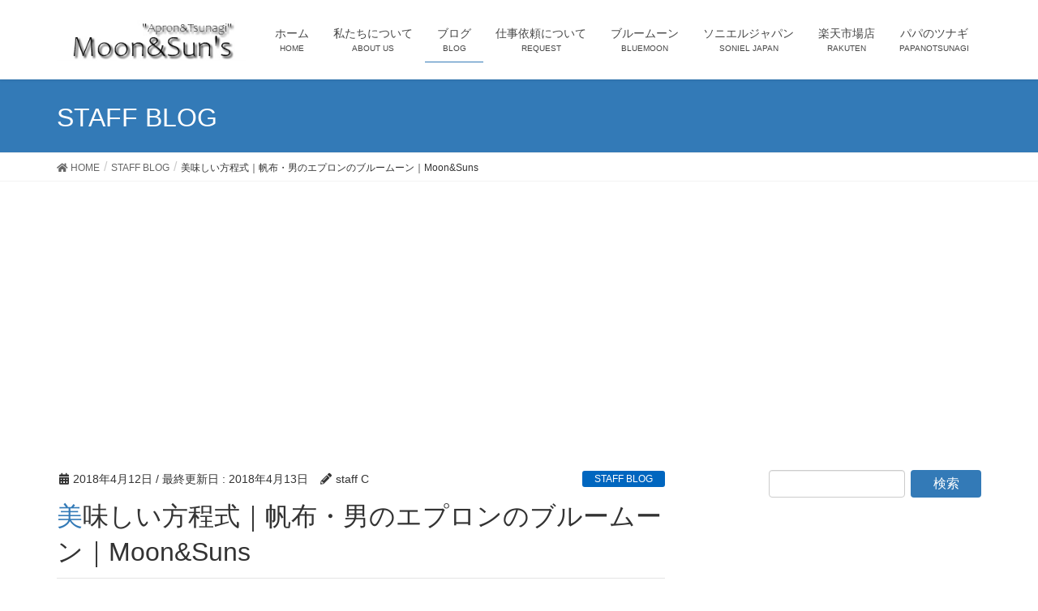

--- FILE ---
content_type: text/html; charset=UTF-8
request_url: https://moon-and-suns.com/staffblog/costco-mussels/
body_size: 115536
content:
<!DOCTYPE html>
<html dir="ltr" lang="ja" prefix="og: https://ogp.me/ns#">
<head>
<meta charset="utf-8">
<meta http-equiv="X-UA-Compatible" content="IE=edge">
<meta name="viewport" content="width=device-width, initial-scale=1">
<!-- Google tag (gtag.js) --><script async src="https://www.googletagmanager.com/gtag/js?id=UA-151325794 -1"></script><script>window.dataLayer = window.dataLayer || [];function gtag(){dataLayer.push(arguments);}gtag('js', new Date());gtag('config', 'UA-151325794 -1');</script>
<title>美味しい方程式｜帆布・男のエプロンのブルームーン｜Moon&amp;Suns | Moon&amp;Sun's</title>

		<!-- All in One SEO 4.5.5 - aioseo.com -->
		<meta name="robots" content="max-image-preview:large" />
		<link rel="canonical" href="https://moon-and-suns.com/staffblog/costco-mussels/" />
		<meta name="generator" content="All in One SEO (AIOSEO) 4.5.5" />
		<meta property="og:locale" content="ja_JP" />
		<meta property="og:site_name" content="Moon&amp;Sun&#039;s | 備後地方から国産にこだわりエプロン・ツナギ・レーシングスーツを製作。備中備後ジャパンデニムプロジェクト参加企業。" />
		<meta property="og:type" content="article" />
		<meta property="og:title" content="美味しい方程式｜帆布・男のエプロンのブルームーン｜Moon&amp;Suns | Moon&amp;Sun&#039;s" />
		<meta property="og:url" content="https://moon-and-suns.com/staffblog/costco-mussels/" />
		<meta property="article:published_time" content="2018-04-12T10:44:32+00:00" />
		<meta property="article:modified_time" content="2018-04-12T23:52:41+00:00" />
		<meta name="twitter:card" content="summary" />
		<meta name="twitter:title" content="美味しい方程式｜帆布・男のエプロンのブルームーン｜Moon&amp;Suns | Moon&amp;Sun&#039;s" />
		<script type="application/ld+json" class="aioseo-schema">
			{"@context":"https:\/\/schema.org","@graph":[{"@type":"Article","@id":"https:\/\/moon-and-suns.com\/staffblog\/costco-mussels\/#article","name":"\u7f8e\u5473\u3057\u3044\u65b9\u7a0b\u5f0f\uff5c\u5e06\u5e03\u30fb\u7537\u306e\u30a8\u30d7\u30ed\u30f3\u306e\u30d6\u30eb\u30fc\u30e0\u30fc\u30f3\uff5cMoon&Suns | Moon&Sun's","headline":"\u7f8e\u5473\u3057\u3044\u65b9\u7a0b\u5f0f\uff5c\u5e06\u5e03\u30fb\u7537\u306e\u30a8\u30d7\u30ed\u30f3\u306e\u30d6\u30eb\u30fc\u30e0\u30fc\u30f3\uff5cMoon&#038;Suns","author":{"@id":"https:\/\/moon-and-suns.com\/author\/staff-c\/#author"},"publisher":{"@id":"https:\/\/moon-and-suns.com\/#organization"},"image":{"@type":"ImageObject","url":"https:\/\/i1.wp.com\/moon-and-suns.com\/wp\/wp-content\/uploads\/2018\/04\/20180321_080811018_iOS.jpg?fit=2772%2C2935&ssl=1","width":2772,"height":2935},"datePublished":"2018-04-12T19:44:32+09:00","dateModified":"2018-04-13T08:52:41+09:00","inLanguage":"ja","mainEntityOfPage":{"@id":"https:\/\/moon-and-suns.com\/staffblog\/costco-mussels\/#webpage"},"isPartOf":{"@id":"https:\/\/moon-and-suns.com\/staffblog\/costco-mussels\/#webpage"},"articleSection":"STAFF BLOG, BLUE MOON\uff5c\u30d6\u30eb\u30fc\u30e0\u30fc\u30f3, \u30d6\u30eb\u30fc\u30e0\u30fc\u30f3, \u30bd\u30cb\u30a8\u30eb\u30b8\u30e3\u30d1\u30f3, \u30b3\u30b9\u30c8\u30b3, \u30e0\u30fc\u30eb\u8c9d, \u30da\u30b9\u30ab\u30c8\u30fc\u30ec"},{"@type":"BreadcrumbList","@id":"https:\/\/moon-and-suns.com\/staffblog\/costco-mussels\/#breadcrumblist","itemListElement":[{"@type":"ListItem","@id":"https:\/\/moon-and-suns.com\/#listItem","position":1,"name":"\u5bb6","item":"https:\/\/moon-and-suns.com\/","nextItem":"https:\/\/moon-and-suns.com\/category\/staffblog\/#listItem"},{"@type":"ListItem","@id":"https:\/\/moon-and-suns.com\/category\/staffblog\/#listItem","position":2,"name":"STAFF BLOG","item":"https:\/\/moon-and-suns.com\/category\/staffblog\/","nextItem":"https:\/\/moon-and-suns.com\/staffblog\/costco-mussels\/#listItem","previousItem":"https:\/\/moon-and-suns.com\/#listItem"},{"@type":"ListItem","@id":"https:\/\/moon-and-suns.com\/staffblog\/costco-mussels\/#listItem","position":3,"name":"\u7f8e\u5473\u3057\u3044\u65b9\u7a0b\u5f0f\uff5c\u5e06\u5e03\u30fb\u7537\u306e\u30a8\u30d7\u30ed\u30f3\u306e\u30d6\u30eb\u30fc\u30e0\u30fc\u30f3\uff5cMoon&Suns","previousItem":"https:\/\/moon-and-suns.com\/category\/staffblog\/#listItem"}]},{"@type":"Organization","@id":"https:\/\/moon-and-suns.com\/#organization","name":"Moon&Sun's","url":"https:\/\/moon-and-suns.com\/"},{"@type":"Person","@id":"https:\/\/moon-and-suns.com\/author\/staff-c\/#author","url":"https:\/\/moon-and-suns.com\/author\/staff-c\/","name":"staff C","image":{"@type":"ImageObject","@id":"https:\/\/moon-and-suns.com\/staffblog\/costco-mussels\/#authorImage","url":"https:\/\/secure.gravatar.com\/avatar\/5ae4ee8083058a1d7a9a754b38859b1c?s=96&d=mm&r=g","width":96,"height":96,"caption":"staff C"}},{"@type":"WebPage","@id":"https:\/\/moon-and-suns.com\/staffblog\/costco-mussels\/#webpage","url":"https:\/\/moon-and-suns.com\/staffblog\/costco-mussels\/","name":"\u7f8e\u5473\u3057\u3044\u65b9\u7a0b\u5f0f\uff5c\u5e06\u5e03\u30fb\u7537\u306e\u30a8\u30d7\u30ed\u30f3\u306e\u30d6\u30eb\u30fc\u30e0\u30fc\u30f3\uff5cMoon&Suns | Moon&Sun's","inLanguage":"ja","isPartOf":{"@id":"https:\/\/moon-and-suns.com\/#website"},"breadcrumb":{"@id":"https:\/\/moon-and-suns.com\/staffblog\/costco-mussels\/#breadcrumblist"},"author":{"@id":"https:\/\/moon-and-suns.com\/author\/staff-c\/#author"},"creator":{"@id":"https:\/\/moon-and-suns.com\/author\/staff-c\/#author"},"image":{"@type":"ImageObject","url":"https:\/\/i1.wp.com\/moon-and-suns.com\/wp\/wp-content\/uploads\/2018\/04\/20180321_080811018_iOS.jpg?fit=2772%2C2935&ssl=1","@id":"https:\/\/moon-and-suns.com\/staffblog\/costco-mussels\/#mainImage","width":2772,"height":2935},"primaryImageOfPage":{"@id":"https:\/\/moon-and-suns.com\/staffblog\/costco-mussels\/#mainImage"},"datePublished":"2018-04-12T19:44:32+09:00","dateModified":"2018-04-13T08:52:41+09:00"},{"@type":"WebSite","@id":"https:\/\/moon-and-suns.com\/#website","url":"https:\/\/moon-and-suns.com\/","name":"Moon&Sun's","description":"\u5099\u5f8c\u5730\u65b9\u304b\u3089\u56fd\u7523\u306b\u3053\u3060\u308f\u308a\u30a8\u30d7\u30ed\u30f3\u30fb\u30c4\u30ca\u30ae\u30fb\u30ec\u30fc\u30b7\u30f3\u30b0\u30b9\u30fc\u30c4\u3092\u88fd\u4f5c\u3002\u5099\u4e2d\u5099\u5f8c\u30b8\u30e3\u30d1\u30f3\u30c7\u30cb\u30e0\u30d7\u30ed\u30b8\u30a7\u30af\u30c8\u53c2\u52a0\u4f01\u696d\u3002","inLanguage":"ja","publisher":{"@id":"https:\/\/moon-and-suns.com\/#organization"}}]}
		</script>
		<!-- All in One SEO -->

<link rel='dns-prefetch' href='//webfonts.sakura.ne.jp' />
<link rel='dns-prefetch' href='//secure.gravatar.com' />
<link rel='dns-prefetch' href='//s.w.org' />
<link rel="alternate" type="application/rss+xml" title="Moon&amp;Sun&#039;s &raquo; フィード" href="https://moon-and-suns.com/feed/" />
<link rel="alternate" type="application/rss+xml" title="Moon&amp;Sun&#039;s &raquo; コメントフィード" href="https://moon-and-suns.com/comments/feed/" />
<meta name="description" content="みなさまこんばんは、エプロン工房ブルームーン スタッフのCです。食べることの大好きな私は、普段から美味しい方程式を探求しています。中でも「魚介＋トマト」って最高の方程式だと思うんですよね。今晩はコストコのムール貝（冷凍）と、カットトマト、そしてシーフードミックスを使って、ペスカトーレに挑戦しました。こちらのムール貝、コストコ好きの間でもかなり有名な一品らしい。なるほどそれも頷ける調理の手軽さと味。袋のままお鍋でくつくつ解凍調理するか、フォークな" />		<script type="text/javascript">
			window._wpemojiSettings = {"baseUrl":"https:\/\/s.w.org\/images\/core\/emoji\/12.0.0-1\/72x72\/","ext":".png","svgUrl":"https:\/\/s.w.org\/images\/core\/emoji\/12.0.0-1\/svg\/","svgExt":".svg","source":{"concatemoji":"https:\/\/moon-and-suns.com\/wp\/wp-includes\/js\/wp-emoji-release.min.js?ver=5.3.20"}};
			!function(e,a,t){var n,r,o,i=a.createElement("canvas"),p=i.getContext&&i.getContext("2d");function s(e,t){var a=String.fromCharCode;p.clearRect(0,0,i.width,i.height),p.fillText(a.apply(this,e),0,0);e=i.toDataURL();return p.clearRect(0,0,i.width,i.height),p.fillText(a.apply(this,t),0,0),e===i.toDataURL()}function c(e){var t=a.createElement("script");t.src=e,t.defer=t.type="text/javascript",a.getElementsByTagName("head")[0].appendChild(t)}for(o=Array("flag","emoji"),t.supports={everything:!0,everythingExceptFlag:!0},r=0;r<o.length;r++)t.supports[o[r]]=function(e){if(!p||!p.fillText)return!1;switch(p.textBaseline="top",p.font="600 32px Arial",e){case"flag":return s([127987,65039,8205,9895,65039],[127987,65039,8203,9895,65039])?!1:!s([55356,56826,55356,56819],[55356,56826,8203,55356,56819])&&!s([55356,57332,56128,56423,56128,56418,56128,56421,56128,56430,56128,56423,56128,56447],[55356,57332,8203,56128,56423,8203,56128,56418,8203,56128,56421,8203,56128,56430,8203,56128,56423,8203,56128,56447]);case"emoji":return!s([55357,56424,55356,57342,8205,55358,56605,8205,55357,56424,55356,57340],[55357,56424,55356,57342,8203,55358,56605,8203,55357,56424,55356,57340])}return!1}(o[r]),t.supports.everything=t.supports.everything&&t.supports[o[r]],"flag"!==o[r]&&(t.supports.everythingExceptFlag=t.supports.everythingExceptFlag&&t.supports[o[r]]);t.supports.everythingExceptFlag=t.supports.everythingExceptFlag&&!t.supports.flag,t.DOMReady=!1,t.readyCallback=function(){t.DOMReady=!0},t.supports.everything||(n=function(){t.readyCallback()},a.addEventListener?(a.addEventListener("DOMContentLoaded",n,!1),e.addEventListener("load",n,!1)):(e.attachEvent("onload",n),a.attachEvent("onreadystatechange",function(){"complete"===a.readyState&&t.readyCallback()})),(n=t.source||{}).concatemoji?c(n.concatemoji):n.wpemoji&&n.twemoji&&(c(n.twemoji),c(n.wpemoji)))}(window,document,window._wpemojiSettings);
		</script>
		<!-- moon-and-suns.com is managing ads with Advanced Ads – https://wpadvancedads.com/ --><script id="advads-ready">
			window.advanced_ads_ready=function(e,a){a=a||"complete";var d=function(e){return"interactive"===a?"loading"!==e:"complete"===e};d(document.readyState)?e():document.addEventListener("readystatechange",(function(a){d(a.target.readyState)&&e()}),{once:"interactive"===a})},window.advanced_ads_ready_queue=window.advanced_ads_ready_queue||[];		</script>
		<style type="text/css">
img.wp-smiley,
img.emoji {
	display: inline !important;
	border: none !important;
	box-shadow: none !important;
	height: 1em !important;
	width: 1em !important;
	margin: 0 .07em !important;
	vertical-align: -0.1em !important;
	background: none !important;
	padding: 0 !important;
}
</style>
	<link rel='stylesheet' id='font-awesome-css'  href='https://moon-and-suns.com/wp/wp-content/themes/lightning/inc/font-awesome/package/versions/5/css/all.min.css?ver=5.11.2' type='text/css' media='all' />
<link rel='stylesheet' id='vkExUnit_common_style-css'  href='https://moon-and-suns.com/wp/wp-content/plugins/vk-all-in-one-expansion-unit/assets/css/vkExUnit_style.css?ver=9.85.0.1' type='text/css' media='all' />
<style id='vkExUnit_common_style-inline-css' type='text/css'>
:root {--ver_page_top_button_url:url(https://moon-and-suns.com/wp/wp-content/plugins/vk-all-in-one-expansion-unit/assets/images/to-top-btn-icon.svg);}@font-face {font-weight: normal;font-style: normal;font-family: "vk_sns";src: url("https://moon-and-suns.com/wp/wp-content/plugins/vk-all-in-one-expansion-unit/inc/sns/icons/fonts/vk_sns.eot?-bq20cj");src: url("https://moon-and-suns.com/wp/wp-content/plugins/vk-all-in-one-expansion-unit/inc/sns/icons/fonts/vk_sns.eot?#iefix-bq20cj") format("embedded-opentype"),url("https://moon-and-suns.com/wp/wp-content/plugins/vk-all-in-one-expansion-unit/inc/sns/icons/fonts/vk_sns.woff?-bq20cj") format("woff"),url("https://moon-and-suns.com/wp/wp-content/plugins/vk-all-in-one-expansion-unit/inc/sns/icons/fonts/vk_sns.ttf?-bq20cj") format("truetype"),url("https://moon-and-suns.com/wp/wp-content/plugins/vk-all-in-one-expansion-unit/inc/sns/icons/fonts/vk_sns.svg?-bq20cj#vk_sns") format("svg");}
</style>
<link rel='stylesheet' id='wp-block-library-css'  href='https://moon-and-suns.com/wp/wp-includes/css/dist/block-library/style.min.css?ver=5.3.20' type='text/css' media='all' />
<style id='wp-block-library-inline-css' type='text/css'>
.has-text-align-justify{text-align:justify;}
</style>
<link rel='stylesheet' id='contact-form-7-css'  href='https://moon-and-suns.com/wp/wp-content/plugins/contact-form-7/includes/css/styles.css?ver=5.2.2' type='text/css' media='all' />
<link rel='stylesheet' id='pz-linkcard-css'  href='//moon-and-suns.com/wp/wp-content/uploads/pz-linkcard/style.css?ver=2.4.4.4.2' type='text/css' media='all' />
<link rel='stylesheet' id='veu-cta-css'  href='https://moon-and-suns.com/wp/wp-content/plugins/vk-all-in-one-expansion-unit/inc/call-to-action/package/css/style.css?ver=9.85.0.1' type='text/css' media='all' />
<link rel='stylesheet' id='lightning-common-style-css'  href='https://moon-and-suns.com/wp/wp-content/themes/lightning/assets/css/common.css?ver=7.6.3' type='text/css' media='all' />
<link rel='stylesheet' id='lightning-design-style-css'  href='https://moon-and-suns.com/wp/wp-content/themes/lightning/design-skin/origin/css/style.css?ver=7.6.3' type='text/css' media='all' />
<style id='lightning-design-style-inline-css' type='text/css'>
/* ltg theme common */.color_key_bg,.color_key_bg_hover:hover{background-color: #337ab7;}.color_key_txt,.color_key_txt_hover:hover{color: #337ab7;}.color_key_border,.color_key_border_hover:hover{border-color: #337ab7;}.color_key_dark_bg,.color_key_dark_bg_hover:hover{background-color: #2e6da4;}.color_key_dark_txt,.color_key_dark_txt_hover:hover{color: #2e6da4;}.color_key_dark_border,.color_key_dark_border_hover:hover{border-color: #2e6da4;}
.tagcloud a:before { font-family: "Font Awesome 5 Free";content: "\f02b";font-weight: bold; }
</style>
<link rel='stylesheet' id='lightning-theme-style-css'  href='https://moon-and-suns.com/wp/wp-content/themes/lightning/style.css?ver=7.6.3' type='text/css' media='all' />
<link rel='stylesheet' id='social-logos-css'  href='https://moon-and-suns.com/wp/wp-content/plugins/jetpack/_inc/social-logos/social-logos.min.css?ver=1' type='text/css' media='all' />
<link rel='stylesheet' id='jetpack_css-css'  href='https://moon-and-suns.com/wp/wp-content/plugins/jetpack/css/jetpack.css?ver=8.5.3' type='text/css' media='all' />
<script type='text/javascript' src='https://moon-and-suns.com/wp/wp-includes/js/jquery/jquery.js?ver=1.12.4-wp'></script>
<script type='text/javascript' src='https://moon-and-suns.com/wp/wp-includes/js/jquery/jquery-migrate.min.js?ver=1.4.1'></script>
<script type='text/javascript'>
/* <![CDATA[ */
var related_posts_js_options = {"post_heading":"h4"};
/* ]]> */
</script>
<script type='text/javascript' src='https://moon-and-suns.com/wp/wp-content/plugins/jetpack/_inc/build/related-posts/related-posts.min.js?ver=20191011'></script>
<script type='text/javascript' src='//webfonts.sakura.ne.jp/js/sakurav3.js?fadein=0&#038;ver=3.1.3'></script>
<link rel='https://api.w.org/' href='https://moon-and-suns.com/wp-json/' />
<link rel="EditURI" type="application/rsd+xml" title="RSD" href="https://moon-and-suns.com/wp/xmlrpc.php?rsd" />
<link rel="wlwmanifest" type="application/wlwmanifest+xml" href="https://moon-and-suns.com/wp/wp-includes/wlwmanifest.xml" /> 
<link rel='prev' title='…探してた！｜デニム・帆布のエプロン工房ブルームーン' href='https://moon-and-suns.com/staffblog/gomatara/' />
<link rel='next' title='咲いた、咲いた～｜エプロン工房ブルームーン｜Moon&#038;Suns' href='https://moon-and-suns.com/staffblog/ohmytulip/' />
<meta name="generator" content="WordPress 5.3.20" />
<link rel='shortlink' href='https://wp.me/pacu9x-fe' />
<link rel="alternate" type="application/json+oembed" href="https://moon-and-suns.com/wp-json/oembed/1.0/embed?url=https%3A%2F%2Fmoon-and-suns.com%2Fstaffblog%2Fcostco-mussels%2F" />
<link rel="alternate" type="text/xml+oembed" href="https://moon-and-suns.com/wp-json/oembed/1.0/embed?url=https%3A%2F%2Fmoon-and-suns.com%2Fstaffblog%2Fcostco-mussels%2F&#038;format=xml" />

<link rel='dns-prefetch' href='//v0.wordpress.com'/>
<link rel='dns-prefetch' href='//i0.wp.com'/>
<link rel='dns-prefetch' href='//i1.wp.com'/>
<link rel='dns-prefetch' href='//i2.wp.com'/>
<style type='text/css'>img#wpstats{display:none}</style>			<style type="text/css">
				/* If html does not have either class, do not show lazy loaded images. */
				html:not( .jetpack-lazy-images-js-enabled ):not( .js ) .jetpack-lazy-image {
					display: none;
				}
			</style>
			<script>
				document.documentElement.classList.add(
					'jetpack-lazy-images-js-enabled'
				);
			</script>
		<!-- [ VK All in One Expansion Unit OGP ] -->
<meta property="og:site_name" content="Moon&amp;Sun&#039;s" />
<meta property="og:url" content="https://moon-and-suns.com/staffblog/costco-mussels/" />
<meta property="og:title" content="美味しい方程式｜帆布・男のエプロンのブルームーン｜Moon&#038;Suns | Moon&amp;Sun&#039;s" />
<meta property="og:description" content="みなさまこんばんは、エプロン工房ブルームーン スタッフのCです。食べることの大好きな私は、普段から美味しい方程式を探求しています。中でも「魚介＋トマト」って最高の方程式だと思うんですよね。今晩はコストコのムール貝（冷凍）と、カットトマト、そしてシーフードミックスを使って、ペスカトーレに挑戦しました。こちらのムール貝、コストコ好きの間でもかなり有名な一品らしい。なるほどそれも頷ける調理の手軽さと味。袋のままお鍋でくつくつ解凍調理するか、フォークな" />
<meta property="og:type" content="article" />
<meta property="og:image" content="https://i1.wp.com/moon-and-suns.com/wp/wp-content/uploads/2018/04/20180321_080811018_iOS.jpg?fit=750%2C794&ssl=1" />
<meta property="og:image:width" content="750" />
<meta property="og:image:height" content="794" />
<!-- [ / VK All in One Expansion Unit OGP ] -->
<script  async src="https://pagead2.googlesyndication.com/pagead/js/adsbygoogle.js?client=ca-pub-8172403074258472" crossorigin="anonymous"></script><!-- [ VK All in One Expansion Unit twitter card ] -->
<meta name="twitter:card" content="summary_large_image">
<meta name="twitter:description" content="みなさまこんばんは、エプロン工房ブルームーン スタッフのCです。食べることの大好きな私は、普段から美味しい方程式を探求しています。中でも「魚介＋トマト」って最高の方程式だと思うんですよね。今晩はコストコのムール貝（冷凍）と、カットトマト、そしてシーフードミックスを使って、ペスカトーレに挑戦しました。こちらのムール貝、コストコ好きの間でもかなり有名な一品らしい。なるほどそれも頷ける調理の手軽さと味。袋のままお鍋でくつくつ解凍調理するか、フォークな">
<meta name="twitter:title" content="美味しい方程式｜帆布・男のエプロンのブルームーン｜Moon&#038;Suns | Moon&amp;Sun&#039;s">
<meta name="twitter:url" content="https://moon-and-suns.com/staffblog/costco-mussels/">
	<meta name="twitter:image" content="https://i1.wp.com/moon-and-suns.com/wp/wp-content/uploads/2018/04/20180321_080811018_iOS.jpg?fit=750%2C794&#038;ssl=1">
	<meta name="twitter:domain" content="moon-and-suns.com">
	<!-- [ / VK All in One Expansion Unit twitter card ] -->
	<link rel="icon" href="https://i2.wp.com/moon-and-suns.com/wp/wp-content/uploads/2018/01/cropped-サイトアイコン.jpg?fit=32%2C32&#038;ssl=1" sizes="32x32" />
<link rel="icon" href="https://i2.wp.com/moon-and-suns.com/wp/wp-content/uploads/2018/01/cropped-サイトアイコン.jpg?fit=192%2C192&#038;ssl=1" sizes="192x192" />
<link rel="apple-touch-icon-precomposed" href="https://i2.wp.com/moon-and-suns.com/wp/wp-content/uploads/2018/01/cropped-サイトアイコン.jpg?fit=180%2C180&#038;ssl=1" />
<meta name="msapplication-TileImage" content="https://i2.wp.com/moon-and-suns.com/wp/wp-content/uploads/2018/01/cropped-サイトアイコン.jpg?fit=270%2C270&#038;ssl=1" />
<!-- [ VK All in One Expansion Unit Article Structure Data ] --><script type="application/ld+json">{"@context":"https://schema.org/","@type":"Article","headline":"美味しい方程式｜帆布・男のエプロンのブルームーン｜Moon&#038;Suns","image":"https://i1.wp.com/moon-and-suns.com/wp/wp-content/uploads/2018/04/20180321_080811018_iOS.jpg?resize=320%2C180&ssl=1","datePublished":"2018-04-12T19:44:32+09:00","dateModified":"2018-04-13T08:52:41+09:00","author":{"@type":"","name":"staff C","url":"https://moon-and-suns.com/","sameAs":""}}</script><!-- [ / VK All in One Expansion Unit Article Structure Data ] -->
</head>
<body class="post-template-default single single-post postid-944 single-format-standard post-name-costco-mussels post-type-post sidebar-fix device-pc fa_v5_css headfix header_height_changer aa-prefix-advads-">
<div class="vk-mobile-nav-menu-btn">MENU</div><div class="vk-mobile-nav"><nav class="global-nav"><ul id="menu-menu-1" class="vk-menu-acc  menu"><li id="menu-item-73" class="menu-item menu-item-type-custom menu-item-object-custom menu-item-home menu-item-73"><a href="https://moon-and-suns.com/">ホーム</a></li>
<li id="menu-item-29" class="menu-item menu-item-type-post_type menu-item-object-page menu-item-29"><a href="https://moon-and-suns.com/aboutus/">私たちについて</a></li>
<li id="menu-item-64" class="menu-item menu-item-type-taxonomy menu-item-object-category current-post-ancestor current-menu-parent current-post-parent menu-item-has-children menu-item-64"><a href="https://moon-and-suns.com/category/staffblog/">ブログ</a>
<ul class="sub-menu">
	<li id="menu-item-488" class="menu-item menu-item-type-taxonomy menu-item-object-category current-post-ancestor current-menu-parent current-post-parent menu-item-488"><a href="https://moon-and-suns.com/category/staffblog/bluemoon/">BLUE MOON</a></li>
	<li id="menu-item-489" class="menu-item menu-item-type-taxonomy menu-item-object-category menu-item-489"><a href="https://moon-and-suns.com/category/staffblog/sonieljapan/">SONIEL JAPAN</a></li>
</ul>
</li>
<li id="menu-item-494" class="menu-item menu-item-type-post_type menu-item-object-page menu-item-494"><a href="https://moon-and-suns.com/request/">仕事依頼について</a></li>
<li id="menu-item-36" class="menu-item menu-item-type-custom menu-item-object-custom menu-item-has-children menu-item-36"><a target="_blank" rel="noopener noreferrer" href="http://bluemoon-cafe.com/">ブルームーン</a>
<ul class="sub-menu">
	<li id="menu-item-535" class="menu-item menu-item-type-custom menu-item-object-custom menu-item-535"><a href="http://bluemoon-cafe.com/">オンラインショップ</a></li>
	<li id="menu-item-534" class="menu-item menu-item-type-taxonomy menu-item-object-category current-post-ancestor current-menu-parent current-post-parent menu-item-534"><a href="https://moon-and-suns.com/category/staffblog/bluemoon/">ブログ</a></li>
</ul>
</li>
<li id="menu-item-35" class="menu-item menu-item-type-custom menu-item-object-custom menu-item-has-children menu-item-35"><a target="_blank" rel="noopener noreferrer" href="http://soniel-japan.com/">ソニエルジャパン</a>
<ul class="sub-menu">
	<li id="menu-item-537" class="menu-item menu-item-type-custom menu-item-object-custom menu-item-537"><a href="http://soniel-japan.com/">オンラインショップ</a></li>
	<li id="menu-item-536" class="menu-item menu-item-type-taxonomy menu-item-object-category menu-item-536"><a href="https://moon-and-suns.com/category/staffblog/sonieljapan/">ブログ</a></li>
</ul>
</li>
<li id="menu-item-34" class="menu-item menu-item-type-custom menu-item-object-custom menu-item-34"><a target="_blank" rel="noopener noreferrer" href="https://www.rakuten.co.jp/moonandsuns/">楽天市場店</a></li>
<li id="menu-item-929" class="menu-item menu-item-type-taxonomy menu-item-object-category menu-item-929"><a href="https://moon-and-suns.com/category/media/papanotsunagi/">パパのツナギ</a></li>
</ul></nav></div><header class="navbar siteHeader">
		<div class="container siteHeadContainer">
		<div class="navbar-header">
						<p class="navbar-brand siteHeader_logo">
			<a href="https://moon-and-suns.com/">
				<span><img src="https://moon-and-suns.com/wp/wp-content/uploads/2019/12/MoonSuns.jpg" alt="Moon&amp;Sun&#039;s" /></span>
			</a>
			</p>
								</div>

		<div id="gMenu_outer" class="gMenu_outer"><nav class="menu-menu-1-container"><ul id="menu-menu-2" class="menu nav gMenu"><li id="menu-item-73" class="menu-item menu-item-type-custom menu-item-object-custom menu-item-home"><a href="https://moon-and-suns.com/"><strong class="gMenu_name">ホーム</strong><span class="gMenu_description">HOME</span></a></li>
<li id="menu-item-29" class="menu-item menu-item-type-post_type menu-item-object-page"><a href="https://moon-and-suns.com/aboutus/"><strong class="gMenu_name">私たちについて</strong><span class="gMenu_description">ABOUT US</span></a></li>
<li id="menu-item-64" class="menu-item menu-item-type-taxonomy menu-item-object-category current-post-ancestor current-menu-parent current-post-parent menu-item-has-children"><a href="https://moon-and-suns.com/category/staffblog/"><strong class="gMenu_name">ブログ</strong><span class="gMenu_description">BLOG</span></a>
<ul class="sub-menu">
	<li id="menu-item-488" class="menu-item menu-item-type-taxonomy menu-item-object-category current-post-ancestor current-menu-parent current-post-parent"><a href="https://moon-and-suns.com/category/staffblog/bluemoon/">BLUE MOON</a></li>
	<li id="menu-item-489" class="menu-item menu-item-type-taxonomy menu-item-object-category"><a href="https://moon-and-suns.com/category/staffblog/sonieljapan/">SONIEL JAPAN</a></li>
</ul>
</li>
<li id="menu-item-494" class="menu-item menu-item-type-post_type menu-item-object-page"><a href="https://moon-and-suns.com/request/"><strong class="gMenu_name">仕事依頼について</strong><span class="gMenu_description">REQUEST</span></a></li>
<li id="menu-item-36" class="menu-item menu-item-type-custom menu-item-object-custom menu-item-has-children"><a target="_blank" href="http://bluemoon-cafe.com/"><strong class="gMenu_name">ブルームーン</strong><span class="gMenu_description">BLUEMOON</span></a>
<ul class="sub-menu">
	<li id="menu-item-535" class="menu-item menu-item-type-custom menu-item-object-custom"><a href="http://bluemoon-cafe.com/">オンラインショップ</a></li>
	<li id="menu-item-534" class="menu-item menu-item-type-taxonomy menu-item-object-category current-post-ancestor current-menu-parent current-post-parent"><a href="https://moon-and-suns.com/category/staffblog/bluemoon/">ブログ</a></li>
</ul>
</li>
<li id="menu-item-35" class="menu-item menu-item-type-custom menu-item-object-custom menu-item-has-children"><a target="_blank" href="http://soniel-japan.com/"><strong class="gMenu_name">ソニエルジャパン</strong><span class="gMenu_description">SONIEL JAPAN</span></a>
<ul class="sub-menu">
	<li id="menu-item-537" class="menu-item menu-item-type-custom menu-item-object-custom"><a href="http://soniel-japan.com/">オンラインショップ</a></li>
	<li id="menu-item-536" class="menu-item menu-item-type-taxonomy menu-item-object-category"><a href="https://moon-and-suns.com/category/staffblog/sonieljapan/">ブログ</a></li>
</ul>
</li>
<li id="menu-item-34" class="menu-item menu-item-type-custom menu-item-object-custom"><a target="_blank" href="https://www.rakuten.co.jp/moonandsuns/"><strong class="gMenu_name">楽天市場店</strong><span class="gMenu_description">RAKUTEN</span></a></li>
<li id="menu-item-929" class="menu-item menu-item-type-taxonomy menu-item-object-category"><a href="https://moon-and-suns.com/category/media/papanotsunagi/"><strong class="gMenu_name">パパのツナギ</strong><span class="gMenu_description">PAPANOTSUNAGI</span></a></li>
</ul></nav></div>	</div>
	</header>

<div class="section page-header"><div class="container"><div class="row"><div class="col-md-12">
<div class="page-header_pageTitle">
STAFF BLOG</div>
</div></div></div></div><!-- [ /.page-header ] -->
<!-- [ .breadSection ] -->
<div class="section breadSection">
<div class="container">
<div class="row">
<ol class="breadcrumb" itemtype="http://schema.org/BreadcrumbList"><li id="panHome" itemprop="itemListElement" itemscope itemtype="http://schema.org/ListItem"><a itemprop="item" href="https://moon-and-suns.com/"><span itemprop="name"><i class="fa fa-home"></i> HOME</span></a></li><li itemprop="itemListElement" itemscope itemtype="http://schema.org/ListItem"><a itemprop="item" href="https://moon-and-suns.com/category/staffblog/"><span itemprop="name">STAFF BLOG</span></a></li><li><span>美味しい方程式｜帆布・男のエプロンのブルームーン｜Moon&#038;Suns</span></li></ol>
</div>
</div>
</div>
<!-- [ /.breadSection ] -->
<div class="section siteContent">
<div class="container">
<div class="row">
<div class="col-md-8 mainSection" id="main" role="main">

		<article id="post-944" class="post-944 post type-post status-publish format-standard has-post-thumbnail hentry category-staffblog category-bluemoon tag-9 tag-12 tag-167 tag-168 tag-169">
		<header class="entry-header">
		<div class="entry-meta">


<span class="published entry-meta_items">2018年4月12日</span>

<span class="entry-meta_items entry-meta_updated">/ 最終更新日 : <span class="updated">2018年4月13日</span></span>


	
	<span class="vcard author entry-meta_items entry-meta_items_author"><span class="fn">staff C</span></span>



<span class="entry-meta_items entry-meta_items_term"><a href="https://moon-and-suns.com/category/staffblog/" class="btn btn-xs btn-primary entry-meta_items_term_button" style="background-color:#0066bf;border:none;">STAFF BLOG</a></span>
</div>
		<h1 class="entry-title">美味しい方程式｜帆布・男のエプロンのブルームーン｜Moon&#038;Suns</h1>
		</header>

				<div class="entry-body">
		<p>みなさまこんばんは、エプロン工房ブルームーン スタッフのCです。</p>
<p>食べることの大好きな私は、普段から美味しい方程式を探求しています。</p>
<p>中でも「魚介＋トマト」って最高の方程式だと思うんですよね。</p>
<p>今晩は<a href="https://costcotuu.com/20130922/post_27251.html" target="_blank" rel="noopener">コストコのムール貝</a>（冷凍）と、カットトマト、そしてシーフードミックスを使って、ペスカトーレに挑戦しました。</p>
<p>こちらのムール貝、コストコ好きの間でもかなり有名な一品らしい。なるほどそれも頷ける調理の手軽さと味。袋のままお鍋でくつくつ解凍調理するか、フォークなどで穴をあけてレンジへ投入するか選べるそう。時間や調理にかかる手間を省きたい人にとってはすごくありがたい。</p>
<p>そして何よりもお皿に出した時の湯気の幸せさといったら！磯の香りにガーリックバターが絡んで、「アロマテラビーや～」と叫びだしたい衝動に駆られる三十路。そしてすかさず試食とばかりにがっつく三十路。いつの間にかキッチンでワインを開けていたのは秘密です。</p>
<p>気を取り直して、調理再開。要はトマトと魚介のごった煮パスタ。具材に全てフライパンで火を通し、味を調整。ムール貝のスープがここで大活躍。特に味を変えることなく、食べやすいソースが完成しました。</p>
<p><img data-attachment-id="918" data-permalink="https://moon-and-suns.com/staffblog/hatarhythm/attachment/20180321_080811018_ios-2/" data-orig-file="https://i1.wp.com/moon-and-suns.com/wp/wp-content/uploads/2018/04/20180321_080811018_iOS.jpg?fit=2772%2C2935&amp;ssl=1" data-orig-size="2772,2935" data-comments-opened="0" data-image-meta="{&quot;aperture&quot;:&quot;2.2&quot;,&quot;credit&quot;:&quot;&quot;,&quot;camera&quot;:&quot;iPhone 6s&quot;,&quot;caption&quot;:&quot;&quot;,&quot;created_timestamp&quot;:&quot;1521652091&quot;,&quot;copyright&quot;:&quot;&quot;,&quot;focal_length&quot;:&quot;4.15&quot;,&quot;iso&quot;:&quot;320&quot;,&quot;shutter_speed&quot;:&quot;0.066666666666667&quot;,&quot;title&quot;:&quot;&quot;,&quot;orientation&quot;:&quot;0&quot;}" data-image-title="コストコ ムール貝" data-image-description="" data-medium-file="https://i1.wp.com/moon-and-suns.com/wp/wp-content/uploads/2018/04/20180321_080811018_iOS.jpg?fit=283%2C300&amp;ssl=1" data-large-file="https://i1.wp.com/moon-and-suns.com/wp/wp-content/uploads/2018/04/20180321_080811018_iOS.jpg?fit=750%2C794&amp;ssl=1" class="alignnone size-medium wp-image-918" src="https://i2.wp.com/moon-and-suns.com/wp/wp-content/uploads/2018/04/20180321_080811018_iOS-283x300.jpg?resize=283%2C300&#038;ssl=1" alt="" width="283" height="300" srcset="https://i1.wp.com/moon-and-suns.com/wp/wp-content/uploads/2018/04/20180321_080811018_iOS.jpg?resize=283%2C300&amp;ssl=1 283w, https://i1.wp.com/moon-and-suns.com/wp/wp-content/uploads/2018/04/20180321_080811018_iOS.jpg?resize=768%2C813&amp;ssl=1 768w, https://i1.wp.com/moon-and-suns.com/wp/wp-content/uploads/2018/04/20180321_080811018_iOS.jpg?resize=967%2C1024&amp;ssl=1 967w, https://i1.wp.com/moon-and-suns.com/wp/wp-content/uploads/2018/04/20180321_080811018_iOS.jpg?w=1500 1500w, https://i1.wp.com/moon-and-suns.com/wp/wp-content/uploads/2018/04/20180321_080811018_iOS.jpg?w=2250 2250w" sizes="(max-width: 283px) 100vw, 283px" data-recalc-dims="1" /></p>
<p>できあがったペスカトーレの写真は想像以上にうまく取れなかったので割愛。味はばっちり。</p>
<p>また挑戦してみようっと♪次はパエリヤかな（またもハードルが高い）</p>
<p>&nbsp;</p>
<p>オンラインショップはこちら↓</p>
<p><a href="http://soniel-japan.com/">SONIEL JAPAN（ソニエルジャパン）</a><br />
<a href="http://bluemoon-cafe.com/">エプロン工房ブルームーン</a></p>
<p>お問合わせ・ご相談はお気軽に！<a href="https://moon-and-suns.com/request/">お問合わせフォーム</a></p>
<p>『つなぎ』を着ることで感じる解放感！<br />
『レーシングスーツ』を着ることで感じる高揚感！<br />
『エプロン』をつけることで感じる温もり感！</p>
<p>旧ブログ　<a href="https://ameblo.jp/bluemoon-noel/">エプロン工房ブルームーンの暮らし</a><br />
旧ブログ　<a class="skinTitle" href="https://ameblo.jp/soniel-japan/">髭親父の“レーシング・スーツ　ダイアリー”</a></p>
<p>&nbsp;</p>
<p style="text-align: right;">All contents are owned by 松川繊維株式会社.</p>
<div class="veu_followSet"><div class="followSet_img" style="background-image: url('https://moon-and-suns.com/wp/wp-content/uploads/2018/04/20180321_080811018_iOS.jpg')"></div>
	<div class="followSet_body">
	<p class="followSet_title">Follow me!</p>
<div class="follow_feedly"><a href="https://feedly.com/i/subscription/feed/https://moon-and-suns.com/feed/" target="blank"><img id="feedlyFollow" src="https://i0.wp.com/s3.feedly.com/img/follows/feedly-follow-rectangle-volume-small_2x.png?resize=66%2C20&#038;ssl=1" alt="follow us in feedly" width="66" height="20"  data-recalc-dims="1"></a></div>
</div><!-- [ /.followSet_body ] --></div>
<div class="sharedaddy sd-sharing-enabled"><div class="robots-nocontent sd-block sd-social sd-social-icon sd-sharing"><h3 class="sd-title">共有:</h3><div class="sd-content"><ul><li class="share-twitter"><a rel="nofollow noopener noreferrer" data-shared="sharing-twitter-944" class="share-twitter sd-button share-icon no-text" href="https://moon-and-suns.com/staffblog/costco-mussels/?share=twitter" target="_blank" title="クリックして Twitter で共有"><span></span><span class="sharing-screen-reader-text">クリックして Twitter で共有 (新しいウィンドウで開きます)</span></a></li><li class="share-facebook"><a rel="nofollow noopener noreferrer" data-shared="sharing-facebook-944" class="share-facebook sd-button share-icon no-text" href="https://moon-and-suns.com/staffblog/costco-mussels/?share=facebook" target="_blank" title="Facebook で共有するにはクリックしてください"><span></span><span class="sharing-screen-reader-text">Facebook で共有するにはクリックしてください (新しいウィンドウで開きます)</span></a></li><li class="share-end"></li></ul></div></div></div>
<div id='jp-relatedposts' class='jp-relatedposts' >
	<h3 class="jp-relatedposts-headline"><em>関連</em></h3>
</div><div class="advads-%e8%a8%98%e4%ba%8b%e3%81%ae%e4%b8%8b" style="margin-left: auto; margin-right: auto; text-align: center; " id="advads-804620828"><center>スポンサードリンク<script data-ad-client="ca-pub-8172403074258472" async src="https://pagead2.googlesyndication.com/pagead/js/adsbygoogle.js"></script></center></div><div class="veu_socialSet veu_socialSet-position-after veu_contentAddSection"><script>window.twttr=(function(d,s,id){var js,fjs=d.getElementsByTagName(s)[0],t=window.twttr||{};if(d.getElementById(id))return t;js=d.createElement(s);js.id=id;js.src="https://platform.twitter.com/widgets.js";fjs.parentNode.insertBefore(js,fjs);t._e=[];t.ready=function(f){t._e.push(f);};return t;}(document,"script","twitter-wjs"));</script><ul><li class="sb_facebook sb_icon"><a class="sb_icon_inner" href="//www.facebook.com/sharer.php?src=bm&u=https%3A%2F%2Fmoon-and-suns.com%2Fstaffblog%2Fcostco-mussels%2F&amp;t=%E7%BE%8E%E5%91%B3%E3%81%97%E3%81%84%E6%96%B9%E7%A8%8B%E5%BC%8F%EF%BD%9C%E5%B8%86%E5%B8%83%E3%83%BB%E7%94%B7%E3%81%AE%E3%82%A8%E3%83%97%E3%83%AD%E3%83%B3%E3%81%AE%E3%83%96%E3%83%AB%E3%83%BC%E3%83%A0%E3%83%BC%E3%83%B3%EF%BD%9CMoon%26%23038%3BSuns%20%7C%20Moon%26amp%3BSun%26%23039%3Bs" target="_blank" onclick="window.open(this.href,'FBwindow','width=650,height=450,menubar=no,toolbar=no,scrollbars=yes');return false;"><span class="vk_icon_w_r_sns_fb icon_sns"></span><span class="sns_txt">Facebook</span><span class="veu_count_sns_fb"></span></a></li><li class="sb_twitter sb_icon"><a class="sb_icon_inner" href="//twitter.com/intent/tweet?url=https%3A%2F%2Fmoon-and-suns.com%2Fstaffblog%2Fcostco-mussels%2F&amp;text=%E7%BE%8E%E5%91%B3%E3%81%97%E3%81%84%E6%96%B9%E7%A8%8B%E5%BC%8F%EF%BD%9C%E5%B8%86%E5%B8%83%E3%83%BB%E7%94%B7%E3%81%AE%E3%82%A8%E3%83%97%E3%83%AD%E3%83%B3%E3%81%AE%E3%83%96%E3%83%AB%E3%83%BC%E3%83%A0%E3%83%BC%E3%83%B3%EF%BD%9CMoon%26%23038%3BSuns%20%7C%20Moon%26amp%3BSun%26%23039%3Bs" target="_blank" ><span class="vk_icon_w_r_sns_twitter icon_sns"></span><span class="sns_txt">twitter</span></a></li><li class="sb_hatena sb_icon"><a class="sb_icon_inner" href="//b.hatena.ne.jp/add?mode=confirm&url=https%3A%2F%2Fmoon-and-suns.com%2Fstaffblog%2Fcostco-mussels%2F&amp;title=%E7%BE%8E%E5%91%B3%E3%81%97%E3%81%84%E6%96%B9%E7%A8%8B%E5%BC%8F%EF%BD%9C%E5%B8%86%E5%B8%83%E3%83%BB%E7%94%B7%E3%81%AE%E3%82%A8%E3%83%97%E3%83%AD%E3%83%B3%E3%81%AE%E3%83%96%E3%83%AB%E3%83%BC%E3%83%A0%E3%83%BC%E3%83%B3%EF%BD%9CMoon%26%23038%3BSuns%20%7C%20Moon%26amp%3BSun%26%23039%3Bs" target="_blank"  onclick="window.open(this.href,'Hatenawindow','width=650,height=450,menubar=no,toolbar=no,scrollbars=yes');return false;"><span class="vk_icon_w_r_sns_hatena icon_sns"></span><span class="sns_txt">Hatena</span><span class="veu_count_sns_hb"></span></a></li><li class="sb_pocket sb_icon"><a class="sb_icon_inner"  href="//getpocket.com/edit?url=https%3A%2F%2Fmoon-and-suns.com%2Fstaffblog%2Fcostco-mussels%2F&title=%E7%BE%8E%E5%91%B3%E3%81%97%E3%81%84%E6%96%B9%E7%A8%8B%E5%BC%8F%EF%BD%9C%E5%B8%86%E5%B8%83%E3%83%BB%E7%94%B7%E3%81%AE%E3%82%A8%E3%83%97%E3%83%AD%E3%83%B3%E3%81%AE%E3%83%96%E3%83%AB%E3%83%BC%E3%83%A0%E3%83%BC%E3%83%B3%EF%BD%9CMoon%26%23038%3BSuns%20%7C%20Moon%26amp%3BSun%26%23039%3Bs" target="_blank"  onclick="window.open(this.href,'Pokcetwindow','width=650,height=450,menubar=no,toolbar=no,scrollbars=yes');return false;"><span class="vk_icon_w_r_sns_pocket icon_sns"></span><span class="sns_txt">Pocket</span><span class="veu_count_sns_pocket"></span></a></li><li class="sb_copy sb_icon"><button class="copy-button sb_icon_inner"data-clipboard-text="美味しい方程式｜帆布・男のエプロンのブルームーン｜Moon&#038;Suns | Moon&amp;Sun&#039;s https://moon-and-suns.com/staffblog/costco-mussels/"><span class="vk_icon_w_r_sns_copy icon_sns"><i class="fas fa-copy"></i></span><span class="sns_txt">Copy</span></button></li></ul></div><!-- [ /.socialSet ] --><!-- [ .relatedPosts ] --><aside class="veu_relatedPosts veu_contentAddSection"><h1 class="mainSection-title relatedPosts_title">関連記事</h1><div class="row"><div class="col-sm-6 relatedPosts_item"><div class="media"><div class="media-left postList_thumbnail"><a href="https://moon-and-suns.com/staffblog/racing-italia-france-sonieljapan/"><img width="150" height="150" src="https://i2.wp.com/moon-and-suns.com/wp/wp-content/uploads/2023/03/レーシングスーツフレンチカラー.jpg?resize=150%2C150&amp;ssl=1" class="attachment-thumbnail size-thumbnail wp-post-image jetpack-lazy-image" alt="" data-attachment-id="2086" data-permalink="https://moon-and-suns.com/staffblog/racing-italia-france-sonieljapan/attachment/%e3%83%ac%e3%83%bc%e3%82%b7%e3%83%b3%e3%82%b0%e3%82%b9%e3%83%bc%e3%83%84%e3%83%95%e3%83%ac%e3%83%b3%e3%83%81%e3%82%ab%e3%83%a9%e3%83%bc/" data-orig-file="https://i2.wp.com/moon-and-suns.com/wp/wp-content/uploads/2023/03/レーシングスーツフレンチカラー.jpg?fit=500%2C500&amp;ssl=1" data-orig-size="500,500" data-comments-opened="0" data-image-meta="{&quot;aperture&quot;:&quot;0&quot;,&quot;credit&quot;:&quot;&quot;,&quot;camera&quot;:&quot;&quot;,&quot;caption&quot;:&quot;&quot;,&quot;created_timestamp&quot;:&quot;0&quot;,&quot;copyright&quot;:&quot;&quot;,&quot;focal_length&quot;:&quot;0&quot;,&quot;iso&quot;:&quot;0&quot;,&quot;shutter_speed&quot;:&quot;0&quot;,&quot;title&quot;:&quot;&quot;,&quot;orientation&quot;:&quot;1&quot;}" data-image-title="レーシングスーツフレンチカラー" data-image-description="" data-medium-file="https://i2.wp.com/moon-and-suns.com/wp/wp-content/uploads/2023/03/レーシングスーツフレンチカラー.jpg?fit=300%2C300&amp;ssl=1" data-large-file="https://i2.wp.com/moon-and-suns.com/wp/wp-content/uploads/2023/03/レーシングスーツフレンチカラー.jpg?fit=500%2C500&amp;ssl=1" data-lazy-srcset="https://i2.wp.com/moon-and-suns.com/wp/wp-content/uploads/2023/03/レーシングスーツフレンチカラー.jpg?w=500&amp;ssl=1 500w, https://i2.wp.com/moon-and-suns.com/wp/wp-content/uploads/2023/03/レーシングスーツフレンチカラー.jpg?resize=300%2C300&amp;ssl=1 300w, https://i2.wp.com/moon-and-suns.com/wp/wp-content/uploads/2023/03/レーシングスーツフレンチカラー.jpg?resize=150%2C150&amp;ssl=1 150w" data-lazy-sizes="(max-width: 150px) 100vw, 150px" data-lazy-src="https://i2.wp.com/moon-and-suns.com/wp/wp-content/uploads/2023/03/レーシングスーツフレンチカラー.jpg?resize=150%2C150&amp;ssl=1&amp;is-pending-load=1" srcset="[data-uri]" /></a></div><div class="media-body"><div class="media-heading"><a href="https://moon-and-suns.com/staffblog/racing-italia-france-sonieljapan/">フレンチカラーとイタリアンカラーのつなぎ｜SONIELJAPAN</a></div><div class="media-date published"><i class="fa fa-calendar"></i>&nbsp;2023年3月9日</div></div></div></div>
<div class="col-sm-6 relatedPosts_item"><div class="media"><div class="media-left postList_thumbnail"><a href="https://moon-and-suns.com/staffblog/racing-tunagi-new/"><img width="150" height="150" src="https://i0.wp.com/moon-and-suns.com/wp/wp-content/uploads/2021/08/レーシングスーツ風ツナギ3.png?resize=150%2C150&amp;ssl=1" class="attachment-thumbnail size-thumbnail wp-post-image jetpack-lazy-image" alt="" data-attachment-id="1966" data-permalink="https://moon-and-suns.com/staffblog/racing-tunagi-new/attachment/%e3%83%ac%e3%83%bc%e3%82%b7%e3%83%b3%e3%82%b0%e3%82%b9%e3%83%bc%e3%83%84%e9%a2%a8%e3%83%84%e3%83%8a%e3%82%ae3/" data-orig-file="https://i0.wp.com/moon-and-suns.com/wp/wp-content/uploads/2021/08/レーシングスーツ風ツナギ3.png?fit=686%2C686&amp;ssl=1" data-orig-size="686,686" data-comments-opened="0" data-image-meta="{&quot;aperture&quot;:&quot;0&quot;,&quot;credit&quot;:&quot;&quot;,&quot;camera&quot;:&quot;&quot;,&quot;caption&quot;:&quot;&quot;,&quot;created_timestamp&quot;:&quot;0&quot;,&quot;copyright&quot;:&quot;&quot;,&quot;focal_length&quot;:&quot;0&quot;,&quot;iso&quot;:&quot;0&quot;,&quot;shutter_speed&quot;:&quot;0&quot;,&quot;title&quot;:&quot;&quot;,&quot;orientation&quot;:&quot;0&quot;}" data-image-title="レーシングスーツ風ツナギ3" data-image-description="" data-medium-file="https://i0.wp.com/moon-and-suns.com/wp/wp-content/uploads/2021/08/レーシングスーツ風ツナギ3.png?fit=300%2C300&amp;ssl=1" data-large-file="https://i0.wp.com/moon-and-suns.com/wp/wp-content/uploads/2021/08/レーシングスーツ風ツナギ3.png?fit=686%2C686&amp;ssl=1" data-lazy-srcset="https://i0.wp.com/moon-and-suns.com/wp/wp-content/uploads/2021/08/レーシングスーツ風ツナギ3.png?w=686&amp;ssl=1 686w, https://i0.wp.com/moon-and-suns.com/wp/wp-content/uploads/2021/08/レーシングスーツ風ツナギ3.png?resize=300%2C300&amp;ssl=1 300w, https://i0.wp.com/moon-and-suns.com/wp/wp-content/uploads/2021/08/レーシングスーツ風ツナギ3.png?resize=150%2C150&amp;ssl=1 150w" data-lazy-sizes="(max-width: 150px) 100vw, 150px" data-lazy-src="https://i0.wp.com/moon-and-suns.com/wp/wp-content/uploads/2021/08/レーシングスーツ風ツナギ3.png?resize=150%2C150&amp;ssl=1&amp;is-pending-load=1" srcset="[data-uri]" /></a></div><div class="media-body"><div class="media-heading"><a href="https://moon-and-suns.com/staffblog/racing-tunagi-new/">レーシングスーツ風ツナギ 新バージョン 日本製 ｜SONIELJAPAN</a></div><div class="media-date published"><i class="fa fa-calendar"></i>&nbsp;2021年8月4日</div></div></div></div>
<div class="col-sm-6 relatedPosts_item"><div class="media"><div class="media-left postList_thumbnail"><a href="https://moon-and-suns.com/staffblog/carp-number/"><img width="150" height="150" src="https://i0.wp.com/moon-and-suns.com/wp/wp-content/uploads/2019/10/165553_698649_img.jpg?resize=150%2C150&amp;ssl=1" class="attachment-thumbnail size-thumbnail wp-post-image jetpack-lazy-image" alt="" data-attachment-id="1552" data-permalink="https://moon-and-suns.com/staffblog/carp-number/attachment/165553_698649_img/" data-orig-file="https://i0.wp.com/moon-and-suns.com/wp/wp-content/uploads/2019/10/165553_698649_img.jpg?fit=400%2C209&amp;ssl=1" data-orig-size="400,209" data-comments-opened="0" data-image-meta="{&quot;aperture&quot;:&quot;0&quot;,&quot;credit&quot;:&quot;&quot;,&quot;camera&quot;:&quot;&quot;,&quot;caption&quot;:&quot;&quot;,&quot;created_timestamp&quot;:&quot;0&quot;,&quot;copyright&quot;:&quot;&quot;,&quot;focal_length&quot;:&quot;0&quot;,&quot;iso&quot;:&quot;0&quot;,&quot;shutter_speed&quot;:&quot;0&quot;,&quot;title&quot;:&quot;&quot;,&quot;orientation&quot;:&quot;0&quot;}" data-image-title="福山カープナンバー" data-image-description="" data-medium-file="https://i0.wp.com/moon-and-suns.com/wp/wp-content/uploads/2019/10/165553_698649_img.jpg?fit=300%2C157&amp;ssl=1" data-large-file="https://i0.wp.com/moon-and-suns.com/wp/wp-content/uploads/2019/10/165553_698649_img.jpg?fit=400%2C209&amp;ssl=1" data-lazy-srcset="https://i0.wp.com/moon-and-suns.com/wp/wp-content/uploads/2019/10/165553_698649_img.jpg?resize=150%2C150&amp;ssl=1 150w, https://i0.wp.com/moon-and-suns.com/wp/wp-content/uploads/2019/10/165553_698649_img.jpg?zoom=2&amp;resize=150%2C150 300w" data-lazy-sizes="(max-width: 150px) 100vw, 150px" data-lazy-src="https://i0.wp.com/moon-and-suns.com/wp/wp-content/uploads/2019/10/165553_698649_img.jpg?resize=150%2C150&amp;ssl=1&amp;is-pending-load=1" srcset="[data-uri]" /></a></div><div class="media-body"><div class="media-heading"><a href="https://moon-and-suns.com/staffblog/carp-number/">カープのナンバープレート｜エプロン工房ブルームーン｜Moon&Suns</a></div><div class="media-date published"><i class="fa fa-calendar"></i>&nbsp;2019年10月18日</div></div></div></div>
<div class="col-sm-6 relatedPosts_item"><div class="media"><div class="media-left postList_thumbnail"><a href="https://moon-and-suns.com/staffblog/konas_coffee_hanpa_naitte/"><img width="150" height="150" src="https://i2.wp.com/moon-and-suns.com/wp/wp-content/uploads/2019/08/73E869CA-AD2D-490A-8A72-EBF1EC5117D9-e1567573484956.jpeg?resize=150%2C150&amp;ssl=1" class="attachment-thumbnail size-thumbnail wp-post-image jetpack-lazy-image" alt="" data-attachment-id="1505" data-permalink="https://moon-and-suns.com/staffblog/konas_coffee_hanpa_naitte/attachment/73e869ca-ad2d-490a-8a72-ebf1ec5117d9/" data-orig-file="https://i2.wp.com/moon-and-suns.com/wp/wp-content/uploads/2019/08/73E869CA-AD2D-490A-8A72-EBF1EC5117D9-e1567573484956.jpeg?fit=400%2C400&amp;ssl=1" data-orig-size="400,400" data-comments-opened="0" data-image-meta="{&quot;aperture&quot;:&quot;0&quot;,&quot;credit&quot;:&quot;&quot;,&quot;camera&quot;:&quot;&quot;,&quot;caption&quot;:&quot;&quot;,&quot;created_timestamp&quot;:&quot;0&quot;,&quot;copyright&quot;:&quot;&quot;,&quot;focal_length&quot;:&quot;0&quot;,&quot;iso&quot;:&quot;0&quot;,&quot;shutter_speed&quot;:&quot;0&quot;,&quot;title&quot;:&quot;&quot;,&quot;orientation&quot;:&quot;1&quot;}" data-image-title="konas03" data-image-description="" data-medium-file="https://i2.wp.com/moon-and-suns.com/wp/wp-content/uploads/2019/08/73E869CA-AD2D-490A-8A72-EBF1EC5117D9-e1567573484956.jpeg?fit=300%2C300&amp;ssl=1" data-large-file="https://i2.wp.com/moon-and-suns.com/wp/wp-content/uploads/2019/08/73E869CA-AD2D-490A-8A72-EBF1EC5117D9-e1567573484956.jpeg?fit=750%2C750&amp;ssl=1" data-lazy-src="https://i2.wp.com/moon-and-suns.com/wp/wp-content/uploads/2019/08/73E869CA-AD2D-490A-8A72-EBF1EC5117D9-e1567573484956.jpeg?resize=150%2C150&amp;ssl=1&amp;is-pending-load=1" srcset="[data-uri]" /></a></div><div class="media-body"><div class="media-heading"><a href="https://moon-and-suns.com/staffblog/konas_coffee_hanpa_naitte/">コナズ珈琲、行ってきました！</a></div><div class="media-date published"><i class="fa fa-calendar"></i>&nbsp;2019年8月30日</div></div></div></div>
<div class="col-sm-6 relatedPosts_item"><div class="media"><div class="media-left postList_thumbnail"><a href="https://moon-and-suns.com/media/papanotsunagi/papa-no-tsunagi-denim-project/"><img width="150" height="150" src="https://i0.wp.com/moon-and-suns.com/wp/wp-content/uploads/2019/07/備後備中デニムプロジェクト2.png?resize=150%2C150&amp;ssl=1" class="attachment-thumbnail size-thumbnail wp-post-image jetpack-lazy-image" alt="" data-attachment-id="1441" data-permalink="https://moon-and-suns.com/media/papanotsunagi/papa-no-tsunagi-denim-project/attachment/%e5%82%99%e5%be%8c%e5%82%99%e4%b8%ad%e3%83%87%e3%83%8b%e3%83%a0%e3%83%97%e3%83%ad%e3%82%b8%e3%82%a7%e3%82%af%e3%83%882/" data-orig-file="https://i0.wp.com/moon-and-suns.com/wp/wp-content/uploads/2019/07/備後備中デニムプロジェクト2.png?fit=1612%2C793&amp;ssl=1" data-orig-size="1612,793" data-comments-opened="0" data-image-meta="{&quot;aperture&quot;:&quot;0&quot;,&quot;credit&quot;:&quot;&quot;,&quot;camera&quot;:&quot;&quot;,&quot;caption&quot;:&quot;&quot;,&quot;created_timestamp&quot;:&quot;0&quot;,&quot;copyright&quot;:&quot;&quot;,&quot;focal_length&quot;:&quot;0&quot;,&quot;iso&quot;:&quot;0&quot;,&quot;shutter_speed&quot;:&quot;0&quot;,&quot;title&quot;:&quot;&quot;,&quot;orientation&quot;:&quot;0&quot;}" data-image-title="備後備中デニムプロジェクト2" data-image-description="" data-medium-file="https://i0.wp.com/moon-and-suns.com/wp/wp-content/uploads/2019/07/備後備中デニムプロジェクト2.png?fit=300%2C148&amp;ssl=1" data-large-file="https://i0.wp.com/moon-and-suns.com/wp/wp-content/uploads/2019/07/備後備中デニムプロジェクト2.png?fit=750%2C369&amp;ssl=1" data-lazy-srcset="https://i0.wp.com/moon-and-suns.com/wp/wp-content/uploads/2019/07/備後備中デニムプロジェクト2.png?resize=150%2C150&amp;ssl=1 150w, https://i0.wp.com/moon-and-suns.com/wp/wp-content/uploads/2019/07/備後備中デニムプロジェクト2.png?zoom=2&amp;resize=150%2C150 300w, https://i0.wp.com/moon-and-suns.com/wp/wp-content/uploads/2019/07/備後備中デニムプロジェクト2.png?zoom=3&amp;resize=150%2C150 450w" data-lazy-sizes="(max-width: 150px) 100vw, 150px" data-lazy-src="https://i0.wp.com/moon-and-suns.com/wp/wp-content/uploads/2019/07/備後備中デニムプロジェクト2.png?resize=150%2C150&amp;ssl=1&amp;is-pending-load=1" srcset="[data-uri]" /></a></div><div class="media-body"><div class="media-heading"><a href="https://moon-and-suns.com/media/papanotsunagi/papa-no-tsunagi-denim-project/">備中備後ジャパンデニムプロジェクト｜Moon& Suns｜松川繊維株式会社</a></div><div class="media-date published"><i class="fa fa-calendar"></i>&nbsp;2019年7月4日</div></div></div></div>
<div class="col-sm-6 relatedPosts_item"><div class="media"><div class="media-left postList_thumbnail"><a href="https://moon-and-suns.com/staffblog/komedacoffee/"><img width="150" height="150" src="https://i1.wp.com/moon-and-suns.com/wp/wp-content/uploads/2019/01/コメダ珈琲.png?resize=150%2C150&amp;ssl=1" class="attachment-thumbnail size-thumbnail wp-post-image jetpack-lazy-image" alt="" data-attachment-id="1323" data-permalink="https://moon-and-suns.com/staffblog/komedacoffee/attachment/%e3%82%b3%e3%83%a1%e3%83%80%e7%8f%88%e7%90%b2/" data-orig-file="https://i1.wp.com/moon-and-suns.com/wp/wp-content/uploads/2019/01/コメダ珈琲.png?fit=603%2C479&amp;ssl=1" data-orig-size="603,479" data-comments-opened="0" data-image-meta="{&quot;aperture&quot;:&quot;0&quot;,&quot;credit&quot;:&quot;&quot;,&quot;camera&quot;:&quot;&quot;,&quot;caption&quot;:&quot;&quot;,&quot;created_timestamp&quot;:&quot;0&quot;,&quot;copyright&quot;:&quot;&quot;,&quot;focal_length&quot;:&quot;0&quot;,&quot;iso&quot;:&quot;0&quot;,&quot;shutter_speed&quot;:&quot;0&quot;,&quot;title&quot;:&quot;&quot;,&quot;orientation&quot;:&quot;0&quot;}" data-image-title="コメダ珈琲" data-image-description="" data-medium-file="https://i1.wp.com/moon-and-suns.com/wp/wp-content/uploads/2019/01/コメダ珈琲.png?fit=300%2C238&amp;ssl=1" data-large-file="https://i1.wp.com/moon-and-suns.com/wp/wp-content/uploads/2019/01/コメダ珈琲.png?fit=603%2C479&amp;ssl=1" data-lazy-srcset="https://i1.wp.com/moon-and-suns.com/wp/wp-content/uploads/2019/01/コメダ珈琲.png?resize=150%2C150&amp;ssl=1 150w, https://i1.wp.com/moon-and-suns.com/wp/wp-content/uploads/2019/01/コメダ珈琲.png?zoom=2&amp;resize=150%2C150 300w, https://i1.wp.com/moon-and-suns.com/wp/wp-content/uploads/2019/01/コメダ珈琲.png?zoom=3&amp;resize=150%2C150 450w" data-lazy-sizes="(max-width: 150px) 100vw, 150px" data-lazy-src="https://i1.wp.com/moon-and-suns.com/wp/wp-content/uploads/2019/01/コメダ珈琲.png?resize=150%2C150&amp;ssl=1&amp;is-pending-load=1" srcset="[data-uri]" /></a></div><div class="media-body"><div class="media-heading"><a href="https://moon-and-suns.com/staffblog/komedacoffee/">コメダ珈琲の神対応！？｜Moon&Suns｜松川繊維株式会社</a></div><div class="media-date published"><i class="fa fa-calendar"></i>&nbsp;2019年1月30日</div></div></div></div>
<div class="col-sm-6 relatedPosts_item"><div class="media"><div class="media-left postList_thumbnail"><a href="https://moon-and-suns.com/staffblog/sikoku88-ohenro/"><img width="150" height="150" src="https://i2.wp.com/moon-and-suns.com/wp/wp-content/uploads/2019/01/53B2EB3B-0A17-4EB1-8643-3B53EBB9B3CF-e1548032165837.jpeg?resize=150%2C150&amp;ssl=1" class="attachment-thumbnail size-thumbnail wp-post-image jetpack-lazy-image" alt="" data-attachment-id="1299" data-permalink="https://moon-and-suns.com/staffblog/sikoku88-ohenro/attachment/53b2eb3b-0a17-4eb1-8643-3b53ebb9b3cf/" data-orig-file="https://i2.wp.com/moon-and-suns.com/wp/wp-content/uploads/2019/01/53B2EB3B-0A17-4EB1-8643-3B53EBB9B3CF-e1548032165837.jpeg?fit=302%2C403&amp;ssl=1" data-orig-size="302,403" data-comments-opened="0" data-image-meta="{&quot;aperture&quot;:&quot;2.2&quot;,&quot;credit&quot;:&quot;&quot;,&quot;camera&quot;:&quot;iPhone 6s Plus&quot;,&quot;caption&quot;:&quot;&quot;,&quot;created_timestamp&quot;:&quot;1548003288&quot;,&quot;copyright&quot;:&quot;&quot;,&quot;focal_length&quot;:&quot;4.15&quot;,&quot;iso&quot;:&quot;25&quot;,&quot;shutter_speed&quot;:&quot;0.0011961722488038&quot;,&quot;title&quot;:&quot;&quot;,&quot;orientation&quot;:&quot;6&quot;}" data-image-title="四国八十八箇所巡り" data-image-description="" data-medium-file="https://i2.wp.com/moon-and-suns.com/wp/wp-content/uploads/2019/01/53B2EB3B-0A17-4EB1-8643-3B53EBB9B3CF-e1548032165837.jpeg?fit=225%2C300&amp;ssl=1" data-large-file="https://i2.wp.com/moon-and-suns.com/wp/wp-content/uploads/2019/01/53B2EB3B-0A17-4EB1-8643-3B53EBB9B3CF-e1548032165837.jpeg?fit=750%2C1000&amp;ssl=1" data-lazy-srcset="https://i2.wp.com/moon-and-suns.com/wp/wp-content/uploads/2019/01/53B2EB3B-0A17-4EB1-8643-3B53EBB9B3CF-e1548032165837.jpeg?zoom=2&amp;resize=150%2C150 300w, https://i2.wp.com/moon-and-suns.com/wp/wp-content/uploads/2019/01/53B2EB3B-0A17-4EB1-8643-3B53EBB9B3CF-e1548032165837.jpeg?zoom=3&amp;resize=150%2C150 450w" data-lazy-sizes="(max-width: 150px) 100vw, 150px" data-lazy-src="https://i2.wp.com/moon-and-suns.com/wp/wp-content/uploads/2019/01/53B2EB3B-0A17-4EB1-8643-3B53EBB9B3CF-e1548032165837.jpeg?resize=150%2C150&amp;ssl=1&amp;is-pending-load=1" srcset="[data-uri]" /></a></div><div class="media-body"><div class="media-heading"><a href="https://moon-and-suns.com/staffblog/sikoku88-ohenro/">四国八十八箇所巡り｜Moon&Suns｜松川繊維株式会社</a></div><div class="media-date published"><i class="fa fa-calendar"></i>&nbsp;2019年1月21日</div></div></div></div>
<div class="col-sm-6 relatedPosts_item"><div class="media"><div class="media-left postList_thumbnail"><a href="https://moon-and-suns.com/staffblog/sonieljapan/asiancup2019/"><img width="150" height="150" src="https://i1.wp.com/moon-and-suns.com/wp/wp-content/uploads/2019/01/20190113-00110850-roupeiro-000-11-view.jpg?resize=150%2C150&amp;ssl=1" class="attachment-thumbnail size-thumbnail wp-post-image jetpack-lazy-image" alt="" data-attachment-id="1286" data-permalink="https://moon-and-suns.com/staffblog/sonieljapan/asiancup2019/attachment/20190113-00110850-roupeiro-000-11-view/" data-orig-file="https://i1.wp.com/moon-and-suns.com/wp/wp-content/uploads/2019/01/20190113-00110850-roupeiro-000-11-view.jpg?fit=800%2C450&amp;ssl=1" data-orig-size="800,450" data-comments-opened="0" data-image-meta="{&quot;aperture&quot;:&quot;0&quot;,&quot;credit&quot;:&quot;&quot;,&quot;camera&quot;:&quot;&quot;,&quot;caption&quot;:&quot;&quot;,&quot;created_timestamp&quot;:&quot;0&quot;,&quot;copyright&quot;:&quot;&quot;,&quot;focal_length&quot;:&quot;0&quot;,&quot;iso&quot;:&quot;0&quot;,&quot;shutter_speed&quot;:&quot;0&quot;,&quot;title&quot;:&quot;&quot;,&quot;orientation&quot;:&quot;0&quot;}" data-image-title="asiancup2019" data-image-description="" data-medium-file="https://i1.wp.com/moon-and-suns.com/wp/wp-content/uploads/2019/01/20190113-00110850-roupeiro-000-11-view.jpg?fit=300%2C169&amp;ssl=1" data-large-file="https://i1.wp.com/moon-and-suns.com/wp/wp-content/uploads/2019/01/20190113-00110850-roupeiro-000-11-view.jpg?fit=750%2C422&amp;ssl=1" data-lazy-srcset="https://i1.wp.com/moon-and-suns.com/wp/wp-content/uploads/2019/01/20190113-00110850-roupeiro-000-11-view.jpg?resize=150%2C150&amp;ssl=1 150w, https://i1.wp.com/moon-and-suns.com/wp/wp-content/uploads/2019/01/20190113-00110850-roupeiro-000-11-view.jpg?zoom=2&amp;resize=150%2C150 300w, https://i1.wp.com/moon-and-suns.com/wp/wp-content/uploads/2019/01/20190113-00110850-roupeiro-000-11-view.jpg?zoom=3&amp;resize=150%2C150 450w" data-lazy-sizes="(max-width: 150px) 100vw, 150px" data-lazy-src="https://i1.wp.com/moon-and-suns.com/wp/wp-content/uploads/2019/01/20190113-00110850-roupeiro-000-11-view.jpg?resize=150%2C150&amp;ssl=1&amp;is-pending-load=1" srcset="[data-uri]" /></a></div><div class="media-body"><div class="media-heading"><a href="https://moon-and-suns.com/staffblog/sonieljapan/asiancup2019/">ま、とりあえず１位通過でしょう。はい。｜SONIEL JAPAN｜Moon&Suns</a></div><div class="media-date published"><i class="fa fa-calendar"></i>&nbsp;2019年1月17日</div></div></div></div>
<div class="col-sm-6 relatedPosts_item"><div class="media"><div class="media-left postList_thumbnail"><a href="https://moon-and-suns.com/staffblog/gaba-order/"><img width="150" height="150" src="https://i2.wp.com/moon-and-suns.com/wp/wp-content/uploads/2019/01/965E4B98-0D92-4408-82CF-6BE113666D9E-e1547450890267.jpeg?resize=150%2C150&amp;ssl=1" class="attachment-thumbnail size-thumbnail wp-post-image jetpack-lazy-image" alt="" data-attachment-id="1264" data-permalink="https://moon-and-suns.com/staffblog/gaba-order/attachment/965e4b98-0d92-4408-82cf-6be113666d9e/" data-orig-file="https://i2.wp.com/moon-and-suns.com/wp/wp-content/uploads/2019/01/965E4B98-0D92-4408-82CF-6BE113666D9E-e1547450890267.jpeg?fit=300%2C400&amp;ssl=1" data-orig-size="300,400" data-comments-opened="0" data-image-meta="{&quot;aperture&quot;:&quot;0&quot;,&quot;credit&quot;:&quot;&quot;,&quot;camera&quot;:&quot;&quot;,&quot;caption&quot;:&quot;&quot;,&quot;created_timestamp&quot;:&quot;0&quot;,&quot;copyright&quot;:&quot;&quot;,&quot;focal_length&quot;:&quot;0&quot;,&quot;iso&quot;:&quot;0&quot;,&quot;shutter_speed&quot;:&quot;0&quot;,&quot;title&quot;:&quot;&quot;,&quot;orientation&quot;:&quot;6&quot;}" data-image-title="ヘア&#038;リラクゼーションサロンGABA" data-image-description="" data-medium-file="https://i2.wp.com/moon-and-suns.com/wp/wp-content/uploads/2019/01/965E4B98-0D92-4408-82CF-6BE113666D9E-e1547450890267.jpeg?fit=225%2C300&amp;ssl=1" data-large-file="https://i2.wp.com/moon-and-suns.com/wp/wp-content/uploads/2019/01/965E4B98-0D92-4408-82CF-6BE113666D9E-e1547450890267.jpeg?fit=750%2C563&amp;ssl=1" data-lazy-srcset="https://i2.wp.com/moon-and-suns.com/wp/wp-content/uploads/2019/01/965E4B98-0D92-4408-82CF-6BE113666D9E-e1547450890267.jpeg?resize=150%2C150&amp;ssl=1 150w, https://i2.wp.com/moon-and-suns.com/wp/wp-content/uploads/2019/01/965E4B98-0D92-4408-82CF-6BE113666D9E-e1547450890267.jpeg?zoom=2&amp;resize=150%2C150 300w" data-lazy-sizes="(max-width: 150px) 100vw, 150px" data-lazy-src="https://i2.wp.com/moon-and-suns.com/wp/wp-content/uploads/2019/01/965E4B98-0D92-4408-82CF-6BE113666D9E-e1547450890267.jpeg?resize=150%2C150&amp;ssl=1&amp;is-pending-load=1" srcset="[data-uri]" /></a></div><div class="media-body"><div class="media-heading"><a href="https://moon-and-suns.com/staffblog/gaba-order/">ヘアーサロンGABA｜Moon&Suns｜エプロン工房ブルームーン</a></div><div class="media-date published"><i class="fa fa-calendar"></i>&nbsp;2019年1月14日</div></div></div></div>
<div class="col-sm-6 relatedPosts_item"><div class="media"><div class="media-left postList_thumbnail"><a href="https://moon-and-suns.com/staffblog/happynewyear-moon%ef%bc%86suns/"><img width="150" height="150" src="https://i2.wp.com/moon-and-suns.com/wp/wp-content/uploads/2019/01/zozo.png?resize=150%2C150&amp;ssl=1" class="attachment-thumbnail size-thumbnail wp-post-image jetpack-lazy-image" alt="" data-attachment-id="1258" data-permalink="https://moon-and-suns.com/staffblog/happynewyear-moon%ef%bc%86suns/attachment/zozo/" data-orig-file="https://i2.wp.com/moon-and-suns.com/wp/wp-content/uploads/2019/01/zozo.png?fit=518%2C476&amp;ssl=1" data-orig-size="518,476" data-comments-opened="0" data-image-meta="{&quot;aperture&quot;:&quot;0&quot;,&quot;credit&quot;:&quot;&quot;,&quot;camera&quot;:&quot;&quot;,&quot;caption&quot;:&quot;&quot;,&quot;created_timestamp&quot;:&quot;0&quot;,&quot;copyright&quot;:&quot;&quot;,&quot;focal_length&quot;:&quot;0&quot;,&quot;iso&quot;:&quot;0&quot;,&quot;shutter_speed&quot;:&quot;0&quot;,&quot;title&quot;:&quot;&quot;,&quot;orientation&quot;:&quot;0&quot;}" data-image-title="zozo" data-image-description="" data-medium-file="https://i2.wp.com/moon-and-suns.com/wp/wp-content/uploads/2019/01/zozo.png?fit=300%2C276&amp;ssl=1" data-large-file="https://i2.wp.com/moon-and-suns.com/wp/wp-content/uploads/2019/01/zozo.png?fit=518%2C476&amp;ssl=1" data-lazy-srcset="https://i2.wp.com/moon-and-suns.com/wp/wp-content/uploads/2019/01/zozo.png?resize=150%2C150&amp;ssl=1 150w, https://i2.wp.com/moon-and-suns.com/wp/wp-content/uploads/2019/01/zozo.png?zoom=2&amp;resize=150%2C150 300w, https://i2.wp.com/moon-and-suns.com/wp/wp-content/uploads/2019/01/zozo.png?zoom=3&amp;resize=150%2C150 450w" data-lazy-sizes="(max-width: 150px) 100vw, 150px" data-lazy-src="https://i2.wp.com/moon-and-suns.com/wp/wp-content/uploads/2019/01/zozo.png?resize=150%2C150&amp;ssl=1&amp;is-pending-load=1" srcset="[data-uri]" /></a></div><div class="media-body"><div class="media-heading"><a href="https://moon-and-suns.com/staffblog/happynewyear-moon%ef%bc%86suns/">あけましておめでとうございます｜Moon＆Suns｜松川繊維株式会社</a></div><div class="media-date published"><i class="fa fa-calendar"></i>&nbsp;2019年1月8日</div></div></div></div>
</div></aside><!-- [ /.relatedPosts ] -->		</div>
		
		<div class="entry-footer">
		
				<div class="entry-meta-dataList"><dl><dt>カテゴリー</dt><dd><a href="https://moon-and-suns.com/category/staffblog/">STAFF BLOG</a>、<a href="https://moon-and-suns.com/category/staffblog/bluemoon/">BLUE MOON｜ブルームーン</a></dd></dl></div>
						<div class="entry-meta-dataList entry-tag">
			<dl>
			<dt>タグ</dt>
	<dd class="tagcloud"><a href="https://moon-and-suns.com/tag/%e3%83%96%e3%83%ab%e3%83%bc%e3%83%a0%e3%83%bc%e3%83%b3/" rel="tag">ブルームーン</a><a href="https://moon-and-suns.com/tag/%e3%82%bd%e3%83%8b%e3%82%a8%e3%83%ab%e3%82%b8%e3%83%a3%e3%83%91%e3%83%b3/" rel="tag">ソニエルジャパン</a><a href="https://moon-and-suns.com/tag/%e3%82%b3%e3%82%b9%e3%83%88%e3%82%b3/" rel="tag">コストコ</a><a href="https://moon-and-suns.com/tag/%e3%83%a0%e3%83%bc%e3%83%ab%e8%b2%9d/" rel="tag">ムール貝</a><a href="https://moon-and-suns.com/tag/%e3%83%9a%e3%82%b9%e3%82%ab%e3%83%88%e3%83%bc%e3%83%ac/" rel="tag">ペスカトーレ</a></dd>
	</dl>
	</div><!-- [ /.entry-tag ] -->
			</div><!-- [ /.entry-footer ] -->

		
<div id="comments" class="comments-area">

	
	
	
	
</div><!-- #comments -->
	</article>

		<nav>
		<ul class="pager">
		<li class="previous"><a href="https://moon-and-suns.com/staffblog/gomatara/" rel="prev">…探してた！｜デニム・帆布のエプロン工房ブルームーン</a></li>
		<li class="next"><a href="https://moon-and-suns.com/staffblog/ohmytulip/" rel="next">咲いた、咲いた～｜エプロン工房ブルームーン｜Moon&#038;Suns</a></li>
		</ul>
	</nav>

</div><!-- [ /.mainSection ] -->

<div class="col-md-3 col-md-offset-1 subSection sideSection">
<aside class="widget widget_search" id="search-3"><form role="search" method="get" id="searchform" class="searchform" action="https://moon-and-suns.com/">
				<div>
					<label class="screen-reader-text" for="s">検索:</label>
					<input type="text" value="" name="s" id="s" />
					<input type="submit" id="searchsubmit" value="検索" />
				</div>
			</form></aside><aside class="widget widget_text" id="text-4">			<div class="textwidget"><p><!-- SnapWidget --><br />
<iframe class="snapwidget-widget" style="border: none; overflow: hidden; width:100%; height: 300px;" src="https://snapwidget.com/embed/937727" frameborder="0" scrolling="no"></iframe></p>
</div>
		</aside><aside class="widget widget_text" id="text-5">			<div class="textwidget"><p><a href="https://twitter.com/studio_bluemoon"><img class="alignnone size-medium wp-image-1894 jetpack-lazy-image" src="https://i1.wp.com/moon-and-suns.com/wp/wp-content/uploads/2021/05/twitterbluemoon-300x70.gif?resize=300%2C70&#038;ssl=1" alt width="300" height="70" data-recalc-dims="1" data-lazy-src="https://i1.wp.com/moon-and-suns.com/wp/wp-content/uploads/2021/05/twitterbluemoon-300x70.gif?resize=300%2C70&amp;is-pending-load=1#038;ssl=1" srcset="[data-uri]"><noscript><img class="alignnone size-medium wp-image-1894" src="https://i1.wp.com/moon-and-suns.com/wp/wp-content/uploads/2021/05/twitterbluemoon-300x70.gif?resize=300%2C70&#038;ssl=1" alt="" width="300" height="70" data-recalc-dims="1" /></noscript></a></p>
</div>
		</aside><aside class="widget widget_text" id="text-12">			<div class="textwidget"><p><a href="https://www.facebook.com/studio.bluemoon"><img class="alignnone size-medium wp-image-1895 jetpack-lazy-image" src="https://i2.wp.com/moon-and-suns.com/wp/wp-content/uploads/2021/05/facebookbluemoon-300x70.gif?resize=300%2C70&#038;ssl=1" alt width="300" height="70" data-recalc-dims="1" data-lazy-src="https://i2.wp.com/moon-and-suns.com/wp/wp-content/uploads/2021/05/facebookbluemoon-300x70.gif?resize=300%2C70&amp;is-pending-load=1#038;ssl=1" srcset="[data-uri]"><noscript><img class="alignnone size-medium wp-image-1895" src="https://i2.wp.com/moon-and-suns.com/wp/wp-content/uploads/2021/05/facebookbluemoon-300x70.gif?resize=300%2C70&#038;ssl=1" alt="" width="300" height="70" data-recalc-dims="1" /></noscript></a></p>
</div>
		</aside><aside class="widget widget_text" id="text-13">			<div class="textwidget"><p>[instagram-feed user=&#8221;sonieljapan&#8221;]</p>
</div>
		</aside><aside class="widget widget_text" id="text-26">			<div class="textwidget"><p><a href="https://twitter.com/soniel_japan"><img class="alignnone size-medium wp-image-1893 jetpack-lazy-image" src="https://i2.wp.com/moon-and-suns.com/wp/wp-content/uploads/2021/05/sonieltwitter-300x70.gif?resize=300%2C70&#038;ssl=1" alt width="300" height="70" data-recalc-dims="1" data-lazy-src="https://i2.wp.com/moon-and-suns.com/wp/wp-content/uploads/2021/05/sonieltwitter-300x70.gif?resize=300%2C70&amp;is-pending-load=1#038;ssl=1" srcset="[data-uri]"><noscript><img class="alignnone size-medium wp-image-1893" src="https://i2.wp.com/moon-and-suns.com/wp/wp-content/uploads/2021/05/sonieltwitter-300x70.gif?resize=300%2C70&#038;ssl=1" alt="" width="300" height="70" data-recalc-dims="1" /></noscript></a></p>
</div>
		</aside><aside class="widget widget_text" id="text-27">			<div class="textwidget"><p><a href="https://www.facebook.com/sonieljapan"><img class="alignnone size-medium wp-image-1896 jetpack-lazy-image" src="https://i0.wp.com/moon-and-suns.com/wp/wp-content/uploads/2021/05/facebooksoniel-300x70.gif?resize=300%2C70&#038;ssl=1" alt width="300" height="70" data-recalc-dims="1" data-lazy-src="https://i0.wp.com/moon-and-suns.com/wp/wp-content/uploads/2021/05/facebooksoniel-300x70.gif?resize=300%2C70&amp;is-pending-load=1#038;ssl=1" srcset="[data-uri]"><noscript><img class="alignnone size-medium wp-image-1896" src="https://i0.wp.com/moon-and-suns.com/wp/wp-content/uploads/2021/05/facebooksoniel-300x70.gif?resize=300%2C70&#038;ssl=1" alt="" width="300" height="70" data-recalc-dims="1" /></noscript></a></p>
</div>
		</aside>

<aside class="widget">
<h1 class="subSection-title">最近の投稿</h1>

  <div class="media">

	
	  <div class="media-left postList_thumbnail">
		<a href="https://moon-and-suns.com/staffblog/bluemoon/kudose202402/">
		<img width="150" height="150" src="https://i2.wp.com/moon-and-suns.com/wp/wp-content/uploads/2024/02/kudosesann2.jpg?resize=150%2C150&amp;ssl=1" class="attachment-thumbnail size-thumbnail wp-post-image jetpack-lazy-image" alt="" data-attachment-id="2111" data-permalink="https://moon-and-suns.com/staffblog/bluemoon/cafeanjin/attachment/kudosesann2/" data-orig-file="https://i2.wp.com/moon-and-suns.com/wp/wp-content/uploads/2024/02/kudosesann2.jpg?fit=484%2C491&amp;ssl=1" data-orig-size="484,491" data-comments-opened="0" data-image-meta="{&quot;aperture&quot;:&quot;0&quot;,&quot;credit&quot;:&quot;&quot;,&quot;camera&quot;:&quot;&quot;,&quot;caption&quot;:&quot;&quot;,&quot;created_timestamp&quot;:&quot;0&quot;,&quot;copyright&quot;:&quot;&quot;,&quot;focal_length&quot;:&quot;0&quot;,&quot;iso&quot;:&quot;0&quot;,&quot;shutter_speed&quot;:&quot;0&quot;,&quot;title&quot;:&quot;&quot;,&quot;orientation&quot;:&quot;1&quot;}" data-image-title="kudosesann2" data-image-description="" data-medium-file="https://i2.wp.com/moon-and-suns.com/wp/wp-content/uploads/2024/02/kudosesann2.jpg?fit=296%2C300&amp;ssl=1" data-large-file="https://i2.wp.com/moon-and-suns.com/wp/wp-content/uploads/2024/02/kudosesann2.jpg?fit=484%2C491&amp;ssl=1" data-lazy-srcset="https://i2.wp.com/moon-and-suns.com/wp/wp-content/uploads/2024/02/kudosesann2.jpg?resize=150%2C150&amp;ssl=1 150w, https://i2.wp.com/moon-and-suns.com/wp/wp-content/uploads/2024/02/kudosesann2.jpg?zoom=2&amp;resize=150%2C150 300w, https://i2.wp.com/moon-and-suns.com/wp/wp-content/uploads/2024/02/kudosesann2.jpg?zoom=3&amp;resize=150%2C150 450w" data-lazy-sizes="(max-width: 150px) 100vw, 150px" data-lazy-src="https://i2.wp.com/moon-and-suns.com/wp/wp-content/uploads/2024/02/kudosesann2.jpg?resize=150%2C150&amp;ssl=1&amp;is-pending-load=1" srcset="[data-uri]" />		</a>
	  </div>

	
	<div class="media-body">
	  <h4 class="media-heading"><a href="https://moon-and-suns.com/staffblog/bluemoon/kudose202402/">カリフラワーとブロッコリー｜エプロン工房ブルームーン</a></h4>
	  <div class="published entry-meta_items">2024年2月6日</div>
	</div>
  </div>


  <div class="media">

	
	  <div class="media-left postList_thumbnail">
		<a href="https://moon-and-suns.com/staffblog/bluemoon/cafeanjin/">
		<img width="150" height="150" src="https://i0.wp.com/moon-and-suns.com/wp/wp-content/uploads/2024/02/IMG_1356.jpg?resize=150%2C150&amp;ssl=1" class="attachment-thumbnail size-thumbnail wp-post-image jetpack-lazy-image" alt="" data-attachment-id="2106" data-permalink="https://moon-and-suns.com/staffblog/bluemoon/cafeanjin/attachment/img_1356/" data-orig-file="https://i0.wp.com/moon-and-suns.com/wp/wp-content/uploads/2024/02/IMG_1356.jpg?fit=480%2C640&amp;ssl=1" data-orig-size="480,640" data-comments-opened="0" data-image-meta="{&quot;aperture&quot;:&quot;0&quot;,&quot;credit&quot;:&quot;&quot;,&quot;camera&quot;:&quot;&quot;,&quot;caption&quot;:&quot;&quot;,&quot;created_timestamp&quot;:&quot;0&quot;,&quot;copyright&quot;:&quot;&quot;,&quot;focal_length&quot;:&quot;0&quot;,&quot;iso&quot;:&quot;0&quot;,&quot;shutter_speed&quot;:&quot;0&quot;,&quot;title&quot;:&quot;&quot;,&quot;orientation&quot;:&quot;1&quot;}" data-image-title="IMG_1356" data-image-description="" data-medium-file="https://i0.wp.com/moon-and-suns.com/wp/wp-content/uploads/2024/02/IMG_1356.jpg?fit=225%2C300&amp;ssl=1" data-large-file="https://i0.wp.com/moon-and-suns.com/wp/wp-content/uploads/2024/02/IMG_1356.jpg?fit=480%2C640&amp;ssl=1" data-lazy-srcset="https://i0.wp.com/moon-and-suns.com/wp/wp-content/uploads/2024/02/IMG_1356.jpg?resize=150%2C150&amp;ssl=1 150w, https://i0.wp.com/moon-and-suns.com/wp/wp-content/uploads/2024/02/IMG_1356.jpg?zoom=2&amp;resize=150%2C150 300w, https://i0.wp.com/moon-and-suns.com/wp/wp-content/uploads/2024/02/IMG_1356.jpg?zoom=3&amp;resize=150%2C150 450w" data-lazy-sizes="(max-width: 150px) 100vw, 150px" data-lazy-src="https://i0.wp.com/moon-and-suns.com/wp/wp-content/uploads/2024/02/IMG_1356.jpg?resize=150%2C150&amp;ssl=1&amp;is-pending-load=1" srcset="[data-uri]" />		</a>
	  </div>

	
	<div class="media-body">
	  <h4 class="media-heading"><a href="https://moon-and-suns.com/staffblog/bluemoon/cafeanjin/">Cafeあんじんさんでまったり｜エプロン工房ブルームーン</a></h4>
	  <div class="published entry-meta_items">2024年2月5日</div>
	</div>
  </div>


  <div class="media">

	
	  <div class="media-left postList_thumbnail">
		<a href="https://moon-and-suns.com/staffblog/yamazoemura-kudose/">
		<img width="150" height="150" src="https://i1.wp.com/moon-and-suns.com/wp/wp-content/uploads/2023/12/IMG_1144.jpg?resize=150%2C150&amp;ssl=1" class="attachment-thumbnail size-thumbnail wp-post-image jetpack-lazy-image" alt="" data-attachment-id="2101" data-permalink="https://moon-and-suns.com/staffblog/yamazoemura-kudose/attachment/img_1144/" data-orig-file="https://i1.wp.com/moon-and-suns.com/wp/wp-content/uploads/2023/12/IMG_1144.jpg?fit=320%2C240&amp;ssl=1" data-orig-size="320,240" data-comments-opened="0" data-image-meta="{&quot;aperture&quot;:&quot;0&quot;,&quot;credit&quot;:&quot;&quot;,&quot;camera&quot;:&quot;&quot;,&quot;caption&quot;:&quot;&quot;,&quot;created_timestamp&quot;:&quot;0&quot;,&quot;copyright&quot;:&quot;&quot;,&quot;focal_length&quot;:&quot;0&quot;,&quot;iso&quot;:&quot;0&quot;,&quot;shutter_speed&quot;:&quot;0&quot;,&quot;title&quot;:&quot;&quot;,&quot;orientation&quot;:&quot;0&quot;}" data-image-title="IMG_1144" data-image-description="" data-medium-file="https://i1.wp.com/moon-and-suns.com/wp/wp-content/uploads/2023/12/IMG_1144.jpg?fit=300%2C225&amp;ssl=1" data-large-file="https://i1.wp.com/moon-and-suns.com/wp/wp-content/uploads/2023/12/IMG_1144.jpg?fit=320%2C240&amp;ssl=1" data-lazy-srcset="https://i1.wp.com/moon-and-suns.com/wp/wp-content/uploads/2023/12/IMG_1144.jpg?resize=150%2C150&amp;ssl=1 150w, https://i1.wp.com/moon-and-suns.com/wp/wp-content/uploads/2023/12/IMG_1144.jpg?zoom=2&amp;resize=150%2C150 300w" data-lazy-sizes="(max-width: 150px) 100vw, 150px" data-lazy-src="https://i1.wp.com/moon-and-suns.com/wp/wp-content/uploads/2023/12/IMG_1144.jpg?resize=150%2C150&amp;ssl=1&amp;is-pending-load=1" srcset="[data-uri]" />		</a>
	  </div>

	
	<div class="media-body">
	  <h4 class="media-heading"><a href="https://moon-and-suns.com/staffblog/yamazoemura-kudose/">ふたご座流星群観察&#038;めえめえ牧場の大和羊を使った羊肉ディナーナイト｜エプロン工房ブルームーン</a></h4>
	  <div class="published entry-meta_items">2023年12月18日</div>
	</div>
  </div>


  <div class="media">

	
	  <div class="media-left postList_thumbnail">
		<a href="https://moon-and-suns.com/staffblog/bluemoon/%e7%be%8a%e8%82%89%e3%83%ac%e3%82%b7%e3%83%94%e3%82%b3%e3%83%b3%e3%83%86%e3%82%b9%e3%83%88%e3%81%ae%e6%a7%98%e5%ad%90%ef%bd%9c%e3%82%a8%e3%83%97%e3%83%ad%e3%83%b3%e5%b7%a5%e6%88%bf%e3%83%96%e3%83%ab/">
		<img width="150" height="150" src="https://i2.wp.com/moon-and-suns.com/wp/wp-content/uploads/2023/01/くどせさん2.jpg?resize=150%2C150&amp;ssl=1" class="attachment-thumbnail size-thumbnail wp-post-image jetpack-lazy-image" alt="" data-attachment-id="2077" data-permalink="https://moon-and-suns.com/staffblog/bluemoon/kudosesan202301/attachment/%e3%81%8f%e3%81%a9%e3%81%9b%e3%81%95%e3%82%932/" data-orig-file="https://i2.wp.com/moon-and-suns.com/wp/wp-content/uploads/2023/01/くどせさん2.jpg?fit=1280%2C1280&amp;ssl=1" data-orig-size="1280,1280" data-comments-opened="0" data-image-meta="{&quot;aperture&quot;:&quot;0&quot;,&quot;credit&quot;:&quot;&quot;,&quot;camera&quot;:&quot;&quot;,&quot;caption&quot;:&quot;&quot;,&quot;created_timestamp&quot;:&quot;1673351096&quot;,&quot;copyright&quot;:&quot;&quot;,&quot;focal_length&quot;:&quot;0&quot;,&quot;iso&quot;:&quot;0&quot;,&quot;shutter_speed&quot;:&quot;0&quot;,&quot;title&quot;:&quot;&quot;,&quot;orientation&quot;:&quot;0&quot;}" data-image-title="くどせさん2" data-image-description="" data-medium-file="https://i2.wp.com/moon-and-suns.com/wp/wp-content/uploads/2023/01/くどせさん2.jpg?fit=300%2C300&amp;ssl=1" data-large-file="https://i2.wp.com/moon-and-suns.com/wp/wp-content/uploads/2023/01/くどせさん2.jpg?fit=750%2C750&amp;ssl=1" data-lazy-srcset="https://i2.wp.com/moon-and-suns.com/wp/wp-content/uploads/2023/01/くどせさん2.jpg?w=1280&amp;ssl=1 1280w, https://i2.wp.com/moon-and-suns.com/wp/wp-content/uploads/2023/01/くどせさん2.jpg?resize=300%2C300&amp;ssl=1 300w, https://i2.wp.com/moon-and-suns.com/wp/wp-content/uploads/2023/01/くどせさん2.jpg?resize=1024%2C1024&amp;ssl=1 1024w, https://i2.wp.com/moon-and-suns.com/wp/wp-content/uploads/2023/01/くどせさん2.jpg?resize=150%2C150&amp;ssl=1 150w, https://i2.wp.com/moon-and-suns.com/wp/wp-content/uploads/2023/01/くどせさん2.jpg?resize=768%2C768&amp;ssl=1 768w" data-lazy-sizes="(max-width: 150px) 100vw, 150px" data-lazy-src="https://i2.wp.com/moon-and-suns.com/wp/wp-content/uploads/2023/01/くどせさん2.jpg?resize=150%2C150&amp;ssl=1&amp;is-pending-load=1" srcset="[data-uri]" />		</a>
	  </div>

	
	<div class="media-body">
	  <h4 class="media-heading"><a href="https://moon-and-suns.com/staffblog/bluemoon/%e7%be%8a%e8%82%89%e3%83%ac%e3%82%b7%e3%83%94%e3%82%b3%e3%83%b3%e3%83%86%e3%82%b9%e3%83%88%e3%81%ae%e6%a7%98%e5%ad%90%ef%bd%9c%e3%82%a8%e3%83%97%e3%83%ad%e3%83%b3%e5%b7%a5%e6%88%bf%e3%83%96%e3%83%ab/">羊肉レシピコンテストの様子｜エプロン工房ブルームーン</a></h4>
	  <div class="published entry-meta_items">2023年3月14日</div>
	</div>
  </div>


  <div class="media">

	
	  <div class="media-left postList_thumbnail">
		<a href="https://moon-and-suns.com/staffblog/racing-italia-france-sonieljapan/">
		<img width="150" height="150" src="https://i2.wp.com/moon-and-suns.com/wp/wp-content/uploads/2023/03/レーシングスーツフレンチカラー.jpg?resize=150%2C150&amp;ssl=1" class="attachment-thumbnail size-thumbnail wp-post-image jetpack-lazy-image" alt="" data-attachment-id="2086" data-permalink="https://moon-and-suns.com/staffblog/racing-italia-france-sonieljapan/attachment/%e3%83%ac%e3%83%bc%e3%82%b7%e3%83%b3%e3%82%b0%e3%82%b9%e3%83%bc%e3%83%84%e3%83%95%e3%83%ac%e3%83%b3%e3%83%81%e3%82%ab%e3%83%a9%e3%83%bc/" data-orig-file="https://i2.wp.com/moon-and-suns.com/wp/wp-content/uploads/2023/03/レーシングスーツフレンチカラー.jpg?fit=500%2C500&amp;ssl=1" data-orig-size="500,500" data-comments-opened="0" data-image-meta="{&quot;aperture&quot;:&quot;0&quot;,&quot;credit&quot;:&quot;&quot;,&quot;camera&quot;:&quot;&quot;,&quot;caption&quot;:&quot;&quot;,&quot;created_timestamp&quot;:&quot;0&quot;,&quot;copyright&quot;:&quot;&quot;,&quot;focal_length&quot;:&quot;0&quot;,&quot;iso&quot;:&quot;0&quot;,&quot;shutter_speed&quot;:&quot;0&quot;,&quot;title&quot;:&quot;&quot;,&quot;orientation&quot;:&quot;1&quot;}" data-image-title="レーシングスーツフレンチカラー" data-image-description="" data-medium-file="https://i2.wp.com/moon-and-suns.com/wp/wp-content/uploads/2023/03/レーシングスーツフレンチカラー.jpg?fit=300%2C300&amp;ssl=1" data-large-file="https://i2.wp.com/moon-and-suns.com/wp/wp-content/uploads/2023/03/レーシングスーツフレンチカラー.jpg?fit=500%2C500&amp;ssl=1" data-lazy-srcset="https://i2.wp.com/moon-and-suns.com/wp/wp-content/uploads/2023/03/レーシングスーツフレンチカラー.jpg?w=500&amp;ssl=1 500w, https://i2.wp.com/moon-and-suns.com/wp/wp-content/uploads/2023/03/レーシングスーツフレンチカラー.jpg?resize=300%2C300&amp;ssl=1 300w, https://i2.wp.com/moon-and-suns.com/wp/wp-content/uploads/2023/03/レーシングスーツフレンチカラー.jpg?resize=150%2C150&amp;ssl=1 150w" data-lazy-sizes="(max-width: 150px) 100vw, 150px" data-lazy-src="https://i2.wp.com/moon-and-suns.com/wp/wp-content/uploads/2023/03/レーシングスーツフレンチカラー.jpg?resize=150%2C150&amp;ssl=1&amp;is-pending-load=1" srcset="[data-uri]" />		</a>
	  </div>

	
	<div class="media-body">
	  <h4 class="media-heading"><a href="https://moon-and-suns.com/staffblog/racing-italia-france-sonieljapan/">フレンチカラーとイタリアンカラーのつなぎ｜SONIELJAPAN</a></h4>
	  <div class="published entry-meta_items">2023年3月9日</div>
	</div>
  </div>


  <div class="media">

	
	  <div class="media-left postList_thumbnail">
		<a href="https://moon-and-suns.com/staffblog/bluemoon/kudosesan202301/">
		<img width="150" height="150" src="https://i1.wp.com/moon-and-suns.com/wp/wp-content/uploads/2023/01/くどせさん.png?resize=150%2C150&amp;ssl=1" class="attachment-thumbnail size-thumbnail wp-post-image jetpack-lazy-image" alt="" data-attachment-id="2076" data-permalink="https://moon-and-suns.com/staffblog/bluemoon/kudosesan202301/attachment/%e3%81%8f%e3%81%a9%e3%81%9b%e3%81%95%e3%82%93/" data-orig-file="https://i1.wp.com/moon-and-suns.com/wp/wp-content/uploads/2023/01/くどせさん.png?fit=480%2C640&amp;ssl=1" data-orig-size="480,640" data-comments-opened="0" data-image-meta="{&quot;aperture&quot;:&quot;0&quot;,&quot;credit&quot;:&quot;&quot;,&quot;camera&quot;:&quot;&quot;,&quot;caption&quot;:&quot;&quot;,&quot;created_timestamp&quot;:&quot;0&quot;,&quot;copyright&quot;:&quot;&quot;,&quot;focal_length&quot;:&quot;0&quot;,&quot;iso&quot;:&quot;0&quot;,&quot;shutter_speed&quot;:&quot;0&quot;,&quot;title&quot;:&quot;&quot;,&quot;orientation&quot;:&quot;0&quot;}" data-image-title="くどせさん" data-image-description="" data-medium-file="https://i1.wp.com/moon-and-suns.com/wp/wp-content/uploads/2023/01/くどせさん.png?fit=225%2C300&amp;ssl=1" data-large-file="https://i1.wp.com/moon-and-suns.com/wp/wp-content/uploads/2023/01/くどせさん.png?fit=480%2C640&amp;ssl=1" data-lazy-srcset="https://i1.wp.com/moon-and-suns.com/wp/wp-content/uploads/2023/01/くどせさん.png?resize=150%2C150&amp;ssl=1 150w, https://i1.wp.com/moon-and-suns.com/wp/wp-content/uploads/2023/01/くどせさん.png?zoom=2&amp;resize=150%2C150 300w, https://i1.wp.com/moon-and-suns.com/wp/wp-content/uploads/2023/01/くどせさん.png?zoom=3&amp;resize=150%2C150 450w" data-lazy-sizes="(max-width: 150px) 100vw, 150px" data-lazy-src="https://i1.wp.com/moon-and-suns.com/wp/wp-content/uploads/2023/01/くどせさん.png?resize=150%2C150&amp;ssl=1&amp;is-pending-load=1" srcset="[data-uri]" />		</a>
	  </div>

	
	<div class="media-body">
	  <h4 class="media-heading"><a href="https://moon-and-suns.com/staffblog/bluemoon/kudosesan202301/">くどせさん羊肉レシピコンテストグランプリおめでとう！</a></h4>
	  <div class="published entry-meta_items">2023年1月10日</div>
	</div>
  </div>


  <div class="media">

	
	  <div class="media-left postList_thumbnail">
		<a href="https://moon-and-suns.com/staffblog/bluemoon/nishimurakyannpjyou/">
		<img width="150" height="150" src="https://i0.wp.com/moon-and-suns.com/wp/wp-content/uploads/2022/12/IMG_8730.jpg?resize=150%2C150&amp;ssl=1" class="attachment-thumbnail size-thumbnail wp-post-image jetpack-lazy-image" alt="" data-attachment-id="2064" data-permalink="https://moon-and-suns.com/staffblog/bluemoon/nishimurakyannpjyou/attachment/img_8730/" data-orig-file="https://i0.wp.com/moon-and-suns.com/wp/wp-content/uploads/2022/12/IMG_8730.jpg?fit=1280%2C1280&amp;ssl=1" data-orig-size="1280,1280" data-comments-opened="0" data-image-meta="{&quot;aperture&quot;:&quot;0&quot;,&quot;credit&quot;:&quot;&quot;,&quot;camera&quot;:&quot;&quot;,&quot;caption&quot;:&quot;&quot;,&quot;created_timestamp&quot;:&quot;0&quot;,&quot;copyright&quot;:&quot;&quot;,&quot;focal_length&quot;:&quot;0&quot;,&quot;iso&quot;:&quot;0&quot;,&quot;shutter_speed&quot;:&quot;0&quot;,&quot;title&quot;:&quot;&quot;,&quot;orientation&quot;:&quot;1&quot;}" data-image-title="IMG_8730" data-image-description="" data-medium-file="https://i0.wp.com/moon-and-suns.com/wp/wp-content/uploads/2022/12/IMG_8730.jpg?fit=300%2C300&amp;ssl=1" data-large-file="https://i0.wp.com/moon-and-suns.com/wp/wp-content/uploads/2022/12/IMG_8730.jpg?fit=750%2C750&amp;ssl=1" data-lazy-srcset="https://i0.wp.com/moon-and-suns.com/wp/wp-content/uploads/2022/12/IMG_8730.jpg?w=1280&amp;ssl=1 1280w, https://i0.wp.com/moon-and-suns.com/wp/wp-content/uploads/2022/12/IMG_8730.jpg?resize=300%2C300&amp;ssl=1 300w, https://i0.wp.com/moon-and-suns.com/wp/wp-content/uploads/2022/12/IMG_8730.jpg?resize=1024%2C1024&amp;ssl=1 1024w, https://i0.wp.com/moon-and-suns.com/wp/wp-content/uploads/2022/12/IMG_8730.jpg?resize=150%2C150&amp;ssl=1 150w, https://i0.wp.com/moon-and-suns.com/wp/wp-content/uploads/2022/12/IMG_8730.jpg?resize=768%2C768&amp;ssl=1 768w" data-lazy-sizes="(max-width: 150px) 100vw, 150px" data-lazy-src="https://i0.wp.com/moon-and-suns.com/wp/wp-content/uploads/2022/12/IMG_8730.jpg?resize=150%2C150&amp;ssl=1&amp;is-pending-load=1" srcset="[data-uri]" />		</a>
	  </div>

	
	<div class="media-body">
	  <h4 class="media-heading"><a href="https://moon-and-suns.com/staffblog/bluemoon/nishimurakyannpjyou/">【2023年1月下旬発送・初回限定ケース付き】西村キャンプ場オリジナル火吹き棒</a></h4>
	  <div class="published entry-meta_items">2022年12月27日</div>
	</div>
  </div>


  <div class="media">

	
	  <div class="media-left postList_thumbnail">
		<a href="https://moon-and-suns.com/staffblog/yamanasyokudou2022/">
		<img width="150" height="150" src="https://i1.wp.com/moon-and-suns.com/wp/wp-content/uploads/2022/12/AE5F26C6-49FB-4586-A6E8-F3E8AEB3CEED.jpg?resize=150%2C150&amp;ssl=1" class="attachment-thumbnail size-thumbnail wp-post-image jetpack-lazy-image" alt="やまな食堂" data-attachment-id="2053" data-permalink="https://moon-and-suns.com/staffblog/yamanasyokudou2022/attachment/ae5f26c6-49fb-4586-a6e8-f3e8aeb3ceed/" data-orig-file="https://i1.wp.com/moon-and-suns.com/wp/wp-content/uploads/2022/12/AE5F26C6-49FB-4586-A6E8-F3E8AEB3CEED.jpg?fit=640%2C640&amp;ssl=1" data-orig-size="640,640" data-comments-opened="0" data-image-meta="{&quot;aperture&quot;:&quot;0&quot;,&quot;credit&quot;:&quot;&quot;,&quot;camera&quot;:&quot;&quot;,&quot;caption&quot;:&quot;&quot;,&quot;created_timestamp&quot;:&quot;1670235286&quot;,&quot;copyright&quot;:&quot;&quot;,&quot;focal_length&quot;:&quot;0&quot;,&quot;iso&quot;:&quot;0&quot;,&quot;shutter_speed&quot;:&quot;0&quot;,&quot;title&quot;:&quot;&quot;,&quot;orientation&quot;:&quot;1&quot;}" data-image-title="AE5F26C6-49FB-4586-A6E8-F3E8AEB3CEED" data-image-description="" data-medium-file="https://i1.wp.com/moon-and-suns.com/wp/wp-content/uploads/2022/12/AE5F26C6-49FB-4586-A6E8-F3E8AEB3CEED.jpg?fit=300%2C300&amp;ssl=1" data-large-file="https://i1.wp.com/moon-and-suns.com/wp/wp-content/uploads/2022/12/AE5F26C6-49FB-4586-A6E8-F3E8AEB3CEED.jpg?fit=640%2C640&amp;ssl=1" data-lazy-srcset="https://i1.wp.com/moon-and-suns.com/wp/wp-content/uploads/2022/12/AE5F26C6-49FB-4586-A6E8-F3E8AEB3CEED.jpg?w=640&amp;ssl=1 640w, https://i1.wp.com/moon-and-suns.com/wp/wp-content/uploads/2022/12/AE5F26C6-49FB-4586-A6E8-F3E8AEB3CEED.jpg?resize=300%2C300&amp;ssl=1 300w, https://i1.wp.com/moon-and-suns.com/wp/wp-content/uploads/2022/12/AE5F26C6-49FB-4586-A6E8-F3E8AEB3CEED.jpg?resize=150%2C150&amp;ssl=1 150w" data-lazy-sizes="(max-width: 150px) 100vw, 150px" data-lazy-src="https://i1.wp.com/moon-and-suns.com/wp/wp-content/uploads/2022/12/AE5F26C6-49FB-4586-A6E8-F3E8AEB3CEED.jpg?resize=150%2C150&amp;ssl=1&amp;is-pending-load=1" srcset="[data-uri]" />		</a>
	  </div>

	
	<div class="media-body">
	  <h4 class="media-heading"><a href="https://moon-and-suns.com/staffblog/yamanasyokudou2022/">やまな食堂さんで初めてのひるぜん焼そば｜エプロン工房ブルームーン</a></h4>
	  <div class="published entry-meta_items">2022年12月5日</div>
	</div>
  </div>


  <div class="media">

	
	  <div class="media-left postList_thumbnail">
		<a href="https://moon-and-suns.com/staffblog/bluemoon/movie-book/heibon-myoujyou/">
		<img width="150" height="150" src="https://i1.wp.com/moon-and-suns.com/wp/wp-content/uploads/2022/11/tumblr_pdw9kbAxZK1uxpcvmo1_1280.jpg?resize=150%2C150&amp;ssl=1" class="attachment-thumbnail size-thumbnail wp-post-image jetpack-lazy-image" alt="" data-attachment-id="2048" data-permalink="https://moon-and-suns.com/staffblog/bluemoon/movie-book/heibon-myoujyou/attachment/tumblr_pdw9kbaxzk1uxpcvmo1_1280/" data-orig-file="https://i1.wp.com/moon-and-suns.com/wp/wp-content/uploads/2022/11/tumblr_pdw9kbAxZK1uxpcvmo1_1280.jpg?fit=1280%2C1604&amp;ssl=1" data-orig-size="1280,1604" data-comments-opened="0" data-image-meta="{&quot;aperture&quot;:&quot;0&quot;,&quot;credit&quot;:&quot;&quot;,&quot;camera&quot;:&quot;&quot;,&quot;caption&quot;:&quot;&quot;,&quot;created_timestamp&quot;:&quot;0&quot;,&quot;copyright&quot;:&quot;&quot;,&quot;focal_length&quot;:&quot;0&quot;,&quot;iso&quot;:&quot;0&quot;,&quot;shutter_speed&quot;:&quot;0&quot;,&quot;title&quot;:&quot;&quot;,&quot;orientation&quot;:&quot;0&quot;}" data-image-title="平凡" data-image-description="" data-medium-file="https://i1.wp.com/moon-and-suns.com/wp/wp-content/uploads/2022/11/tumblr_pdw9kbAxZK1uxpcvmo1_1280.jpg?fit=239%2C300&amp;ssl=1" data-large-file="https://i1.wp.com/moon-and-suns.com/wp/wp-content/uploads/2022/11/tumblr_pdw9kbAxZK1uxpcvmo1_1280.jpg?fit=750%2C940&amp;ssl=1" data-lazy-srcset="https://i1.wp.com/moon-and-suns.com/wp/wp-content/uploads/2022/11/tumblr_pdw9kbAxZK1uxpcvmo1_1280.jpg?resize=150%2C150&amp;ssl=1 150w, https://i1.wp.com/moon-and-suns.com/wp/wp-content/uploads/2022/11/tumblr_pdw9kbAxZK1uxpcvmo1_1280.jpg?zoom=2&amp;resize=150%2C150 300w, https://i1.wp.com/moon-and-suns.com/wp/wp-content/uploads/2022/11/tumblr_pdw9kbAxZK1uxpcvmo1_1280.jpg?zoom=3&amp;resize=150%2C150 450w" data-lazy-sizes="(max-width: 150px) 100vw, 150px" data-lazy-src="https://i1.wp.com/moon-and-suns.com/wp/wp-content/uploads/2022/11/tumblr_pdw9kbAxZK1uxpcvmo1_1280.jpg?resize=150%2C150&amp;ssl=1&amp;is-pending-load=1" srcset="[data-uri]" />		</a>
	  </div>

	
	<div class="media-body">
	  <h4 class="media-heading"><a href="https://moon-and-suns.com/staffblog/bluemoon/movie-book/heibon-myoujyou/">小学1年生や平凡・明星って今あるの？</a></h4>
	  <div class="published entry-meta_items">2022年11月10日</div>
	</div>
  </div>


  <div class="media">

	
	  <div class="media-left postList_thumbnail">
		<a href="https://moon-and-suns.com/staffblog/wrapped-skirt/">
		<img width="150" height="150" src="https://i0.wp.com/moon-and-suns.com/wp/wp-content/uploads/2022/10/巻きスカート紺1.jpg?resize=150%2C150&amp;ssl=1" class="attachment-thumbnail size-thumbnail wp-post-image jetpack-lazy-image" alt="" data-attachment-id="2043" data-permalink="https://moon-and-suns.com/staffblog/wrapped-skirt/attachment/%e5%b7%bb%e3%81%8d%e3%82%b9%e3%82%ab%e3%83%bc%e3%83%88%e7%b4%ba1-2/" data-orig-file="https://i0.wp.com/moon-and-suns.com/wp/wp-content/uploads/2022/10/巻きスカート紺1.jpg?fit=500%2C500&amp;ssl=1" data-orig-size="500,500" data-comments-opened="0" data-image-meta="{&quot;aperture&quot;:&quot;2.2&quot;,&quot;credit&quot;:&quot;&quot;,&quot;camera&quot;:&quot;iPhone 6s Plus&quot;,&quot;caption&quot;:&quot;&quot;,&quot;created_timestamp&quot;:&quot;1564583554&quot;,&quot;copyright&quot;:&quot;&quot;,&quot;focal_length&quot;:&quot;4.15&quot;,&quot;iso&quot;:&quot;25&quot;,&quot;shutter_speed&quot;:&quot;0.00050709939148073&quot;,&quot;title&quot;:&quot;&quot;,&quot;orientation&quot;:&quot;1&quot;}" data-image-title="巻きスカート紺1" data-image-description="" data-medium-file="https://i0.wp.com/moon-and-suns.com/wp/wp-content/uploads/2022/10/巻きスカート紺1.jpg?fit=300%2C300&amp;ssl=1" data-large-file="https://i0.wp.com/moon-and-suns.com/wp/wp-content/uploads/2022/10/巻きスカート紺1.jpg?fit=500%2C500&amp;ssl=1" data-lazy-srcset="https://i0.wp.com/moon-and-suns.com/wp/wp-content/uploads/2022/10/巻きスカート紺1.jpg?w=500&amp;ssl=1 500w, https://i0.wp.com/moon-and-suns.com/wp/wp-content/uploads/2022/10/巻きスカート紺1.jpg?resize=300%2C300&amp;ssl=1 300w, https://i0.wp.com/moon-and-suns.com/wp/wp-content/uploads/2022/10/巻きスカート紺1.jpg?resize=150%2C150&amp;ssl=1 150w" data-lazy-sizes="(max-width: 150px) 100vw, 150px" data-lazy-src="https://i0.wp.com/moon-and-suns.com/wp/wp-content/uploads/2022/10/巻きスカート紺1.jpg?resize=150%2C150&amp;ssl=1&amp;is-pending-load=1" srcset="[data-uri]" />		</a>
	  </div>

	
	<div class="media-body">
	  <h4 class="media-heading"><a href="https://moon-and-suns.com/staffblog/wrapped-skirt/">【只今人気】巻きスカートエプロンでお尻隠して温かい。｜エプロン工房ブルームーン</a></h4>
	  <div class="published entry-meta_items">2022年10月26日</div>
	</div>
  </div>

</aside>

<aside class="widget widget_categories widget_link_list">
<nav class="localNav">
<h1 class="subSection-title">カテゴリー</h1>
<ul>
		<li class="cat-item cat-item-1"><a href="https://moon-and-suns.com/category/staffblog/">STAFF BLOG</a>
<ul class='children'>
	<li class="cat-item cat-item-2"><a href="https://moon-and-suns.com/category/staffblog/sonieljapan/">SONIEL JAPAN｜ソニエルジャパン</a>
	<ul class='children'>
	<li class="cat-item cat-item-5"><a href="https://moon-and-suns.com/category/staffblog/sonieljapan/racingsuit/">レーシングスーツ</a>
</li>
	</ul>
</li>
	<li class="cat-item cat-item-3"><a href="https://moon-and-suns.com/category/staffblog/bluemoon/">BLUE MOON｜ブルームーン</a>
	<ul class='children'>
	<li class="cat-item cat-item-4"><a href="https://moon-and-suns.com/category/staffblog/bluemoon/apron/">エプロン</a>
</li>
	<li class="cat-item cat-item-80"><a href="https://moon-and-suns.com/category/staffblog/bluemoon/movie-book/">映画・ドラマ・本</a>
</li>
	<li class="cat-item cat-item-104"><a href="https://moon-and-suns.com/category/staffblog/bluemoon/%e9%9b%91%e8%b2%a8/">雑貨</a>
</li>
	<li class="cat-item cat-item-194"><a href="https://moon-and-suns.com/category/staffblog/bluemoon/%e3%81%8a%e5%ae%a2%e6%a7%98/">お客様</a>
</li>
	</ul>
</li>
</ul>
</li>
	<li class="cat-item cat-item-8"><a href="https://moon-and-suns.com/category/media/">メディア掲載</a>
<ul class='children'>
	<li class="cat-item cat-item-163"><a href="https://moon-and-suns.com/category/media/papanotsunagi/">パパのツナギ</a>
</li>
</ul>
</li>
	<li class="cat-item cat-item-214"><a href="https://moon-and-suns.com/category/%e3%82%b9%e3%83%9d%e3%83%bc%e3%83%84/">スポーツ</a>
</li>
	<li class="cat-item cat-item-305"><a href="https://moon-and-suns.com/category/omairi-jinjya-tera/">お参りぶろぐ</a>
</li>
</ul>
</nav>
</aside>

<aside class="widget widget_archive widget_link_list">
<nav class="localNav">
<h1 class="subSection-title">アーカイブ</h1>
<ul>
		<li><a href='https://moon-and-suns.com/2024/02/'>2024年2月</a></li>
	<li><a href='https://moon-and-suns.com/2023/12/'>2023年12月</a></li>
	<li><a href='https://moon-and-suns.com/2023/03/'>2023年3月</a></li>
	<li><a href='https://moon-and-suns.com/2023/01/'>2023年1月</a></li>
	<li><a href='https://moon-and-suns.com/2022/12/'>2022年12月</a></li>
	<li><a href='https://moon-and-suns.com/2022/11/'>2022年11月</a></li>
	<li><a href='https://moon-and-suns.com/2022/10/'>2022年10月</a></li>
	<li><a href='https://moon-and-suns.com/2022/01/'>2022年1月</a></li>
	<li><a href='https://moon-and-suns.com/2021/12/'>2021年12月</a></li>
	<li><a href='https://moon-and-suns.com/2021/10/'>2021年10月</a></li>
	<li><a href='https://moon-and-suns.com/2021/08/'>2021年8月</a></li>
	<li><a href='https://moon-and-suns.com/2021/07/'>2021年7月</a></li>
	<li><a href='https://moon-and-suns.com/2021/06/'>2021年6月</a></li>
	<li><a href='https://moon-and-suns.com/2021/05/'>2021年5月</a></li>
	<li><a href='https://moon-and-suns.com/2021/02/'>2021年2月</a></li>
	<li><a href='https://moon-and-suns.com/2020/11/'>2020年11月</a></li>
	<li><a href='https://moon-and-suns.com/2020/10/'>2020年10月</a></li>
	<li><a href='https://moon-and-suns.com/2020/09/'>2020年9月</a></li>
	<li><a href='https://moon-and-suns.com/2020/03/'>2020年3月</a></li>
	<li><a href='https://moon-and-suns.com/2020/02/'>2020年2月</a></li>
	<li><a href='https://moon-and-suns.com/2020/01/'>2020年1月</a></li>
	<li><a href='https://moon-and-suns.com/2019/12/'>2019年12月</a></li>
	<li><a href='https://moon-and-suns.com/2019/11/'>2019年11月</a></li>
	<li><a href='https://moon-and-suns.com/2019/10/'>2019年10月</a></li>
	<li><a href='https://moon-and-suns.com/2019/09/'>2019年9月</a></li>
	<li><a href='https://moon-and-suns.com/2019/08/'>2019年8月</a></li>
	<li><a href='https://moon-and-suns.com/2019/07/'>2019年7月</a></li>
	<li><a href='https://moon-and-suns.com/2019/06/'>2019年6月</a></li>
	<li><a href='https://moon-and-suns.com/2019/05/'>2019年5月</a></li>
	<li><a href='https://moon-and-suns.com/2019/04/'>2019年4月</a></li>
	<li><a href='https://moon-and-suns.com/2019/03/'>2019年3月</a></li>
	<li><a href='https://moon-and-suns.com/2019/02/'>2019年2月</a></li>
	<li><a href='https://moon-and-suns.com/2019/01/'>2019年1月</a></li>
	<li><a href='https://moon-and-suns.com/2018/12/'>2018年12月</a></li>
	<li><a href='https://moon-and-suns.com/2018/11/'>2018年11月</a></li>
	<li><a href='https://moon-and-suns.com/2018/10/'>2018年10月</a></li>
	<li><a href='https://moon-and-suns.com/2018/09/'>2018年9月</a></li>
	<li><a href='https://moon-and-suns.com/2018/08/'>2018年8月</a></li>
	<li><a href='https://moon-and-suns.com/2018/07/'>2018年7月</a></li>
	<li><a href='https://moon-and-suns.com/2018/06/'>2018年6月</a></li>
	<li><a href='https://moon-and-suns.com/2018/05/'>2018年5月</a></li>
	<li><a href='https://moon-and-suns.com/2018/04/'>2018年4月</a></li>
	<li><a href='https://moon-and-suns.com/2018/03/'>2018年3月</a></li>
	<li><a href='https://moon-and-suns.com/2018/02/'>2018年2月</a></li>
	<li><a href='https://moon-and-suns.com/2018/01/'>2018年1月</a></li>
</ul>
</nav>
</aside>

</div><!-- [ /.subSection ] -->

</div><!-- [ /.row ] -->
</div><!-- [ /.container ] -->
</div><!-- [ /.siteContent ] -->


<footer class="section siteFooter">
	<div class="footerMenu">
	   <div class="container">
					</div>
	</div>
	<div class="container sectionBox">
		<div class="row ">
			<div class="col-md-4"><aside class="widget widget_text" id="text-23">			<div class="textwidget"><p><img class="alignnone size-full wp-image-1719 jetpack-lazy-image" src="https://i2.wp.com/moon-and-suns.com/wp/wp-content/uploads/2019/12/MoonSunsping.png?resize=280%2C60&#038;ssl=1" alt width="280" height="60" data-recalc-dims="1" data-lazy-src="https://i2.wp.com/moon-and-suns.com/wp/wp-content/uploads/2019/12/MoonSunsping.png?resize=280%2C60&amp;is-pending-load=1#038;ssl=1" srcset="[data-uri]"><noscript><img class="alignnone size-full wp-image-1719" src="https://i2.wp.com/moon-and-suns.com/wp/wp-content/uploads/2019/12/MoonSunsping.png?resize=280%2C60&#038;ssl=1" alt="" width="280" height="60" data-recalc-dims="1" /></noscript></p>
<p>〒720-1134<br />
広島県福山市駅家町中島931<br />
松川繊維株式会社</p>
<p><a href="https://www.facebook.com/studio.bluemoon/"><img class="alignnone wp-image-1716 jetpack-lazy-image" src="https://i0.wp.com/moon-and-suns.com/wp/wp-content/uploads/2019/12/facebook.png?resize=50%2C50&#038;ssl=1" alt width="50" height="50" data-recalc-dims="1" data-lazy-src="https://i0.wp.com/moon-and-suns.com/wp/wp-content/uploads/2019/12/facebook.png?resize=50%2C50&amp;is-pending-load=1#038;ssl=1" srcset="[data-uri]"><noscript><img class="alignnone wp-image-1716" src="https://i0.wp.com/moon-and-suns.com/wp/wp-content/uploads/2019/12/facebook.png?resize=50%2C50&#038;ssl=1" alt="" width="50" height="50" data-recalc-dims="1" /></noscript></a> <a href="https://www.instagram.com/moon_sun.s/"><img class="alignnone wp-image-1717 jetpack-lazy-image" src="https://i1.wp.com/moon-and-suns.com/wp/wp-content/uploads/2019/12/Instagram.png?resize=50%2C50&#038;ssl=1" alt width="50" height="50" data-recalc-dims="1" data-lazy-src="https://i1.wp.com/moon-and-suns.com/wp/wp-content/uploads/2019/12/Instagram.png?resize=50%2C50&amp;is-pending-load=1#038;ssl=1" srcset="[data-uri]"><noscript><img class="alignnone wp-image-1717" src="https://i1.wp.com/moon-and-suns.com/wp/wp-content/uploads/2019/12/Instagram.png?resize=50%2C50&#038;ssl=1" alt="" width="50" height="50" data-recalc-dims="1" /></noscript></a> <img class="alignnone wp-image-1718 jetpack-lazy-image" src="https://i1.wp.com/moon-and-suns.com/wp/wp-content/uploads/2019/12/twitter.png?resize=50%2C50&#038;ssl=1" alt width="50" height="50" data-recalc-dims="1" data-lazy-src="https://i1.wp.com/moon-and-suns.com/wp/wp-content/uploads/2019/12/twitter.png?resize=50%2C50&amp;is-pending-load=1#038;ssl=1" srcset="[data-uri]"><noscript><img class="alignnone wp-image-1718" src="https://i1.wp.com/moon-and-suns.com/wp/wp-content/uploads/2019/12/twitter.png?resize=50%2C50&#038;ssl=1" alt="" width="50" height="50" data-recalc-dims="1" /></noscript></p>
</div>
		</aside></div><div class="col-md-4"><aside class="widget widget_text" id="text-24">			<div class="textwidget"><p><!-- SnapWidget --><br />
<script src="https://snapwidget.com/js/snapwidget.js"></script><br />
<iframe src="https://snapwidget.com/embed/937436" class="snapwidget-widget" allowtransparency="true" frameborder="0" scrolling="no" style="border:none; overflow:hidden;  width:100%; "></iframe></p>
</div>
		</aside></div><div class="col-md-4"><aside class="widget widget_text" id="text-25">			<div class="textwidget"><p>[instagram-feed feed=1]</p>
</div>
		</aside></div>		</div>
	</div>
	<div class="container sectionBox copySection text-center">
			<p>Copyright &copy; Moon&amp;Sun&#039;s All Rights Reserved.</p><p>Powered by <a href="https://wordpress.org/">WordPress</a> with <a href="https://lightning.nagoya/ja/" target="_blank" title="無料 WordPress テーマ Lightning"> Lightning Theme</a> &amp; <a href="https://ex-unit.nagoya/ja/" target="_blank">VK All in One Expansion Unit</a> by <a href="https://www.vektor-inc.co.jp/" target="_blank">Vektor,Inc.</a> technology.</p>	</div>
</footer>

	<script type="text/javascript">
		window.WPCOM_sharing_counts = {"https:\/\/moon-and-suns.com\/staffblog\/costco-mussels\/":944};
	</script>
				<script type='text/javascript' src='https://moon-and-suns.com/wp/wp-content/plugins/jetpack/_inc/build/photon/photon.min.js?ver=20191001'></script>
<script type='text/javascript'>
/* <![CDATA[ */
var wpcf7 = {"apiSettings":{"root":"https:\/\/moon-and-suns.com\/wp-json\/contact-form-7\/v1","namespace":"contact-form-7\/v1"}};
/* ]]> */
</script>
<script type='text/javascript' src='https://moon-and-suns.com/wp/wp-content/plugins/contact-form-7/includes/js/scripts.js?ver=5.2.2'></script>
<script type='text/javascript' src='https://moon-and-suns.com/wp/wp-includes/js/clipboard.min.js?ver=5.3.20'></script>
<script type='text/javascript' src='https://moon-and-suns.com/wp/wp-content/plugins/vk-all-in-one-expansion-unit/inc/sns//assets/js/copy-button.js'></script>
<script type='text/javascript' src='https://moon-and-suns.com/wp/wp-content/plugins/vk-all-in-one-expansion-unit/inc/smooth-scroll/js/smooth-scroll.min.js?ver=9.85.0.1'></script>
<script type='text/javascript'>
/* <![CDATA[ */
var vkExOpt = {"ajax_url":"https:\/\/moon-and-suns.com\/wp\/wp-admin\/admin-ajax.php","hatena_entry":"https:\/\/moon-and-suns.com\/wp-json\/vk_ex_unit\/v1\/hatena_entry\/","facebook_entry":"https:\/\/moon-and-suns.com\/wp-json\/vk_ex_unit\/v1\/facebook_entry\/","facebook_count_enable":"","entry_count":"1","entry_from_post":""};
/* ]]> */
</script>
<script type='text/javascript' src='https://moon-and-suns.com/wp/wp-content/plugins/vk-all-in-one-expansion-unit/assets/js/all.min.js?ver=9.85.0.1'></script>
<script type='text/javascript' src='https://moon-and-suns.com/wp/wp-content/themes/lightning/assets/js/lightning.min.js?ver=7.6.3'></script>
<script type='text/javascript' src='https://moon-and-suns.com/wp/wp-content/themes/lightning/library/bootstrap-3/js/bootstrap.min.js?ver=3.4.1'></script>
<script type='text/javascript' src='https://moon-and-suns.com/wp/wp-content/plugins/jetpack/_inc/build/lazy-images/js/lazy-images.min.js?ver=8.5.3'></script>
<script type='text/javascript' src='https://moon-and-suns.com/wp/wp-includes/js/wp-embed.min.js?ver=5.3.20'></script>
<script type='text/javascript' src='https://moon-and-suns.com/wp/wp-content/plugins/jetpack/_inc/build/spin.min.js?ver=1.3'></script>
<script type='text/javascript' src='https://moon-and-suns.com/wp/wp-content/plugins/jetpack/_inc/build/jquery.spin.min.js?ver=1.3'></script>
<script type='text/javascript'>
/* <![CDATA[ */
var jetpackCarouselStrings = {"widths":[370,700,1000,1200,1400,2000],"is_logged_in":"","lang":"ja","ajaxurl":"https:\/\/moon-and-suns.com\/wp\/wp-admin\/admin-ajax.php","nonce":"ec0280213f","display_exif":"1","display_geo":"1","single_image_gallery":"1","single_image_gallery_media_file":"","background_color":"black","comment":"\u30b3\u30e1\u30f3\u30c8","post_comment":"\u30b3\u30e1\u30f3\u30c8\u3092\u9001\u4fe1","write_comment":"\u30b3\u30e1\u30f3\u30c8\u3092\u3069\u3046\u305e","loading_comments":"\u30b3\u30e1\u30f3\u30c8\u3092\u8aad\u307f\u8fbc\u307f\u4e2d\u2026","download_original":"\u30d5\u30eb\u30b5\u30a4\u30ba\u8868\u793a <span class=\"photo-size\">{0}<span class=\"photo-size-times\">\u00d7<\/span>{1}<\/span>","no_comment_text":"\u30b3\u30e1\u30f3\u30c8\u306e\u30e1\u30c3\u30bb\u30fc\u30b8\u3092\u3054\u8a18\u5165\u304f\u3060\u3055\u3044\u3002","no_comment_email":"\u30b3\u30e1\u30f3\u30c8\u3059\u308b\u306b\u306f\u30e1\u30fc\u30eb\u30a2\u30c9\u30ec\u30b9\u3092\u3054\u8a18\u5165\u304f\u3060\u3055\u3044\u3002","no_comment_author":"\u30b3\u30e1\u30f3\u30c8\u3059\u308b\u306b\u306f\u304a\u540d\u524d\u3092\u3054\u8a18\u5165\u304f\u3060\u3055\u3044\u3002","comment_post_error":"\u30b3\u30e1\u30f3\u30c8\u6295\u7a3f\u306e\u969b\u306b\u30a8\u30e9\u30fc\u304c\u767a\u751f\u3057\u307e\u3057\u305f\u3002\u5f8c\u307b\u3069\u3082\u3046\u4e00\u5ea6\u304a\u8a66\u3057\u304f\u3060\u3055\u3044\u3002","comment_approved":"\u30b3\u30e1\u30f3\u30c8\u304c\u627f\u8a8d\u3055\u308c\u307e\u3057\u305f\u3002","comment_unapproved":"\u30b3\u30e1\u30f3\u30c8\u306f\u627f\u8a8d\u5f85\u3061\u4e2d\u3067\u3059\u3002","camera":"\u30ab\u30e1\u30e9","aperture":"\u7d5e\u308a","shutter_speed":"\u30b7\u30e3\u30c3\u30bf\u30fc\u30b9\u30d4\u30fc\u30c9","focal_length":"\u7126\u70b9\u8ddd\u96e2","copyright":"\u8457\u4f5c\u6a29\u8868\u793a","comment_registration":"0","require_name_email":"1","login_url":"https:\/\/moon-and-suns.com\/wp\/wp-login.php?redirect_to=https%3A%2F%2Fmoon-and-suns.com%2Fstaffblog%2Fcostco-mussels%2F","blog_id":"1","meta_data":["camera","aperture","shutter_speed","focal_length","copyright"],"local_comments_commenting_as":"<fieldset><label for=\"email\">\u30e1\u30fc\u30eb (\u5fc5\u9808)<\/label> <input type=\"text\" name=\"email\" class=\"jp-carousel-comment-form-field jp-carousel-comment-form-text-field\" id=\"jp-carousel-comment-form-email-field\" \/><\/fieldset><fieldset><label for=\"author\">\u540d\u524d (\u5fc5\u9808)<\/label> <input type=\"text\" name=\"author\" class=\"jp-carousel-comment-form-field jp-carousel-comment-form-text-field\" id=\"jp-carousel-comment-form-author-field\" \/><\/fieldset><fieldset><label for=\"url\">\u30b5\u30a4\u30c8<\/label> <input type=\"text\" name=\"url\" class=\"jp-carousel-comment-form-field jp-carousel-comment-form-text-field\" id=\"jp-carousel-comment-form-url-field\" \/><\/fieldset>"};
/* ]]> */
</script>
<script type='text/javascript' src='https://moon-and-suns.com/wp/wp-content/plugins/jetpack/_inc/build/carousel/jetpack-carousel.min.js?ver=20190102'></script>
<script type='text/javascript'>
/* <![CDATA[ */
var sharing_js_options = {"lang":"en","counts":"1","is_stats_active":"1"};
/* ]]> */
</script>
<script type='text/javascript' src='https://moon-and-suns.com/wp/wp-content/plugins/jetpack/_inc/build/sharedaddy/sharing.min.js?ver=8.5.3'></script>
<script type='text/javascript'>
var windowOpen;
			jQuery( document.body ).on( 'click', 'a.share-twitter', function() {
				// If there's another sharing window open, close it.
				if ( 'undefined' !== typeof windowOpen ) {
					windowOpen.close();
				}
				windowOpen = window.open( jQuery( this ).attr( 'href' ), 'wpcomtwitter', 'menubar=1,resizable=1,width=600,height=350' );
				return false;
			});
var windowOpen;
			jQuery( document.body ).on( 'click', 'a.share-facebook', function() {
				// If there's another sharing window open, close it.
				if ( 'undefined' !== typeof windowOpen ) {
					windowOpen.close();
				}
				windowOpen = window.open( jQuery( this ).attr( 'href' ), 'wpcomfacebook', 'menubar=1,resizable=1,width=600,height=400' );
				return false;
			});
</script>
<script>!function(){window.advanced_ads_ready_queue=window.advanced_ads_ready_queue||[],advanced_ads_ready_queue.push=window.advanced_ads_ready;for(var d=0,a=advanced_ads_ready_queue.length;d<a;d++)advanced_ads_ready(advanced_ads_ready_queue[d])}();</script><script type='text/javascript' src='https://stats.wp.com/e-202604.js' async='async' defer='defer'></script>
<script type='text/javascript'>
	_stq = window._stq || [];
	_stq.push([ 'view', {v:'ext',j:'1:8.5.3',blog:'150739207',post:'944',tz:'9',srv:'moon-and-suns.com'} ]);
	_stq.push([ 'clickTrackerInit', '150739207', '944' ]);
</script>
</body>
</html>


--- FILE ---
content_type: text/html; charset=utf-8
request_url: https://www.google.com/recaptcha/api2/aframe
body_size: 268
content:
<!DOCTYPE HTML><html><head><meta http-equiv="content-type" content="text/html; charset=UTF-8"></head><body><script nonce="o1BHrWOGFIKxY79T9ETSDg">/** Anti-fraud and anti-abuse applications only. See google.com/recaptcha */ try{var clients={'sodar':'https://pagead2.googlesyndication.com/pagead/sodar?'};window.addEventListener("message",function(a){try{if(a.source===window.parent){var b=JSON.parse(a.data);var c=clients[b['id']];if(c){var d=document.createElement('img');d.src=c+b['params']+'&rc='+(localStorage.getItem("rc::a")?sessionStorage.getItem("rc::b"):"");window.document.body.appendChild(d);sessionStorage.setItem("rc::e",parseInt(sessionStorage.getItem("rc::e")||0)+1);localStorage.setItem("rc::h",'1768892705443');}}}catch(b){}});window.parent.postMessage("_grecaptcha_ready", "*");}catch(b){}</script></body></html>

--- FILE ---
content_type: text/css
request_url: https://moon-and-suns.com/wp/wp-content/uploads/pz-linkcard/style.css?ver=2.4.4.4.2
body_size: 891
content:
@charset "UTF-8";.linkcard{margin-top:4px;margin-bottom:16px;margin-left:4px;margin-right:16px;}.linkcard img{margin:0!important;padding:0;border:none;}.linkcard span.external-icon{display:none;}.linkcard p{display:none;}.lkc-link{text-decoration:none!important;}.lkc-unlink{cursor:not-allowed;}.lkc-external-wrap{border:1px solid #888888;background-color:#ffffff;}.lkc-internal-wrap{border:1px solid #888888;background-color:#f8f8f8;}.lkc-this-wrap{border:1px solid #888888;background-color:#eeeeee;}.lkc-external-wrap,.lkc-internal-wrap,.lkc-this-wrap{position:relative;margin:0;padding:0;max-width:500px;}.lkc-card{margin-top:7px;margin-right:7px;margin-bottom:7px;margin-left:7px;}.lkc-content{height:108px;margin:6px 0 0 0;word-break:break-all;white-space:normal;overflow:hidden;}.lkc-title-text{color:#111111;font-size:16px;line-height:24px;font-weight:bold;overflow:hidden;word-break:break-all;}.lkc-title-text:hover{text-decoration:underline;}.lkc-url{color:#4466ff;font-size:10px;line-height:10px;font-weight:normal;text-decoration:underline;overflow:hidden;display:block;white-space:nowrap;text-overflow:ellipsis;}.lkc-url-info{color:#4466ff;font-size:10px;line-height:10px;font-weight:normal;text-decoration:underline;white-space:nowrap;overflow:hidden;text-overflow:ellipsis;display:inline;}.lkc-excerpt{margin:0;color:#333333;font-size:11px;line-height:17px;padding:0;overflow:hidden;}.lkc-more-text{display:inline;color:#444444;font-size:12px;line-height:40px;}.lkc-thumbnail{max-width:100px;max-height:108px;padding:0;margin:0 6px 4px 4px;float:left;}.lkc-thumbnail-img{width:100px;max-height:108px;border:1px solid #222;}.lkc-info{padding:0;color:#222222;font-size:12px;line-height:12px;white-space:nowrap;overflow:hidden;display:block!important;}.lkc-favicon{height:16px;width:16px;margin:0 4px!important;border:none;vertical-align:bottom;display:inline!important;}.lkc-domain{margin:0 0 0 6px;color:#222222;font-size:12px;line-height:12px;text-decoration:none;display:inline!important;}.lkc-external-added,.lkc-internal-added,.lkc-this-added{color:#222222;font-size:12px;line-height:12px;display:inline!important;}.lkc-date{color:#222222;font-size:12px;line-height:12px;text-decoration:none;display:inline!important;float:right;}.lkc-share{display:inline;text-shadow:none;}.lkc-sns-tw{display:inline;margin:0;padding:0 1px;color:#5ea9dd!important;background-color:#f5f8fa!important;font-size:9px;text-decoration:underline!important;font-weight:bold!important;white-space:nowrap;}.lkc-sns-fb{display:inline;margin:0;padding:0 1px;color:#ffffff!important;background-color:#3864a3!important;font-size:9px;text-decoration:underline!important;font-weight:bold!important;white-space:nowrap;}.lkc-sns-hb{display:inline;margin:0;padding:0 1px;color:#ff6464!important;background-color:#ffefef!important;font-size:9px;text-decoration:underline!important;font-weight:bold!important;white-space:nowrap;}.lkc-sns-gp{display:inline;margin:0;padding:0 1px;color:#dd4e42!important;background-color:#ffffff!important;font-size:9px;text-decoration:underline!important;font-weight:bold!important;white-space:nowrap;}.lkc-sns-po{display:inline;margin:0;padding:0 1px;color:#eeeeee!important;background-color:#ee4055!important;font-size:9px;text-decoration:underline!important;font-weight:bold!important;white-space:nowrap;}.lkc-error{display:block;padding-top:50px;margin-top:-50px;}.clear{clear:both;}blockquote.lkc-quote{background-color:transparent;background-image:none;padding:0;margin:0;border:none;}.lkc-iframe-wrap{margin:0;max-width:500px;}.lkc-iframe{padding:0;margin:0;width:100%;}@media screen and (max-width:600px){.lkc-title{font-size:14px;line-height:21px;}.lkc-excerpt{font-size:10px;}.lkc-thumbnail{max-width:90px;}.lkc-thumbnail-img{max-width:90px;}}@media screen and (max-width:480px){.lkc-title{font-size:12px;line-height:19px;}.lkc-excerpt{font-size:8px;}.lkc-thumbnail{max-width:70px;}.lkc-thumbnail-img{max-width:70px;}}@media screen and (max-width:320px){.lkc-title{font-size:11px;line-height:16px;}.lkc-excerpt{font-size:6px;}.lkc-thumbnail{max-width:50px;}.lkc-thumbnail-img{max-width:50px;}}/*Pz-LkC2.4.4.4#1633448029*/